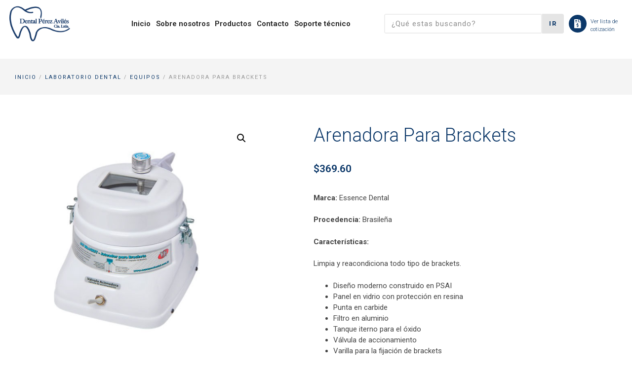

--- FILE ---
content_type: text/html; charset=UTF-8
request_url: https://dentalperez.com.ec/producto/arenadora-para-brackets/
body_size: 26927
content:
<!doctype html>
<html lang="es">
<head>
	<meta charset="UTF-8">
	<meta name="viewport" content="width=device-width, initial-scale=1">
	<link rel="profile" href="https://gmpg.org/xfn/11">
	<meta name='robots' content='index, follow, max-image-preview:large, max-snippet:-1, max-video-preview:-1' />
<script id="cookieyes" type="text/javascript" src="https://cdn-cookieyes.com/client_data/af87503c54025aa2f0d7dad0/script.js"></script>
	<!-- This site is optimized with the Yoast SEO plugin v20.10 - https://yoast.com/wordpress/plugins/seo/ -->
	<title>Arenadora para Brackets - Dental Pérez Avilés</title>
	<link rel="canonical" href="https://dentalperez.com.ec/producto/arenadora-para-brackets/" />
	<meta property="og:locale" content="es_ES" />
	<meta property="og:type" content="article" />
	<meta property="og:title" content="Arenadora para Brackets - Dental Pérez Avilés" />
	<meta property="og:description" content="Marca: Essence Dental  Procedencia: Brasileña  Características: Limpia y reacondiciona todo tipo de brackets.    Diseño moderno construido en PSAI  Panel en vidrio con protección en resina  Punta en carbide  Filtro en aluminio  Tanque iterno para el óxido  Válvula de accionamiento  Varilla para la fijación de brackets  Conserva el brillo original de los brackets  &nbsp; Peso neto: 937 gr Óxido: 90-125 micras Dimensiones: 17.5cm x 25.5xm x 23cm Presión: 50- 80 libras" />
	<meta property="og:url" content="https://dentalperez.com.ec/producto/arenadora-para-brackets/" />
	<meta property="og:site_name" content="Dental Pérez Avilés" />
	<meta property="article:modified_time" content="2023-05-03T14:33:32+00:00" />
	<meta property="og:image" content="https://dentalperez.com.ec/wp-content/uploads/2023/02/25.jpg" />
	<meta property="og:image:width" content="600" />
	<meta property="og:image:height" content="600" />
	<meta property="og:image:type" content="image/jpeg" />
	<meta name="twitter:card" content="summary_large_image" />
	<script type="application/ld+json" class="yoast-schema-graph">{"@context":"https://schema.org","@graph":[{"@type":"WebPage","@id":"https://dentalperez.com.ec/producto/arenadora-para-brackets/","url":"https://dentalperez.com.ec/producto/arenadora-para-brackets/","name":"Arenadora para Brackets - Dental Pérez Avilés","isPartOf":{"@id":"https://dentalperez.com.ec/#website"},"primaryImageOfPage":{"@id":"https://dentalperez.com.ec/producto/arenadora-para-brackets/#primaryimage"},"image":{"@id":"https://dentalperez.com.ec/producto/arenadora-para-brackets/#primaryimage"},"thumbnailUrl":"https://dentalperez.com.ec/wp-content/uploads/2023/02/25.jpg","datePublished":"2023-02-24T22:53:00+00:00","dateModified":"2023-05-03T14:33:32+00:00","breadcrumb":{"@id":"https://dentalperez.com.ec/producto/arenadora-para-brackets/#breadcrumb"},"inLanguage":"es","potentialAction":[{"@type":"ReadAction","target":["https://dentalperez.com.ec/producto/arenadora-para-brackets/"]}]},{"@type":"ImageObject","inLanguage":"es","@id":"https://dentalperez.com.ec/producto/arenadora-para-brackets/#primaryimage","url":"https://dentalperez.com.ec/wp-content/uploads/2023/02/25.jpg","contentUrl":"https://dentalperez.com.ec/wp-content/uploads/2023/02/25.jpg","width":600,"height":600,"caption":"Arenadora para Brackets"},{"@type":"BreadcrumbList","@id":"https://dentalperez.com.ec/producto/arenadora-para-brackets/#breadcrumb","itemListElement":[{"@type":"ListItem","position":1,"name":"Inicio","item":"https://dentalperez.com.ec/"},{"@type":"ListItem","position":2,"name":"Productos","item":"https://dentalperez.com.ec/productos/"},{"@type":"ListItem","position":3,"name":"Arenadora para Brackets"}]},{"@type":"WebSite","@id":"https://dentalperez.com.ec/#website","url":"https://dentalperez.com.ec/","name":"Dental Pérez Avilés","description":"Importadora y distribuidora de insumos, productos y equipos médicos y odontológicos","publisher":{"@id":"https://dentalperez.com.ec/#organization"},"potentialAction":[{"@type":"SearchAction","target":{"@type":"EntryPoint","urlTemplate":"https://dentalperez.com.ec/?s={search_term_string}"},"query-input":"required name=search_term_string"}],"inLanguage":"es"},{"@type":"Organization","@id":"https://dentalperez.com.ec/#organization","name":"Dental Pérez Avilés Cia. Ltda.","url":"https://dentalperez.com.ec/","logo":{"@type":"ImageObject","inLanguage":"es","@id":"https://dentalperez.com.ec/#/schema/logo/image/","url":"https://dentalperez.com.ec/wp-content/uploads/2022/09/logo-dental-color.png","contentUrl":"https://dentalperez.com.ec/wp-content/uploads/2022/09/logo-dental-color.png","width":173,"height":100,"caption":"Dental Pérez Avilés Cia. Ltda."},"image":{"@id":"https://dentalperez.com.ec/#/schema/logo/image/"}}]}</script>
	<!-- / Yoast SEO plugin. -->


<link rel="alternate" type="application/rss+xml" title="Dental Pérez Avilés &raquo; Feed" href="https://dentalperez.com.ec/feed/" />
<link rel="alternate" type="application/rss+xml" title="Dental Pérez Avilés &raquo; Feed de los comentarios" href="https://dentalperez.com.ec/comments/feed/" />
<script>
window._wpemojiSettings = {"baseUrl":"https:\/\/s.w.org\/images\/core\/emoji\/14.0.0\/72x72\/","ext":".png","svgUrl":"https:\/\/s.w.org\/images\/core\/emoji\/14.0.0\/svg\/","svgExt":".svg","source":{"concatemoji":"https:\/\/dentalperez.com.ec\/wp-includes\/js\/wp-emoji-release.min.js?ver=6.2.8"}};
/*! This file is auto-generated */
!function(e,a,t){var n,r,o,i=a.createElement("canvas"),p=i.getContext&&i.getContext("2d");function s(e,t){p.clearRect(0,0,i.width,i.height),p.fillText(e,0,0);e=i.toDataURL();return p.clearRect(0,0,i.width,i.height),p.fillText(t,0,0),e===i.toDataURL()}function c(e){var t=a.createElement("script");t.src=e,t.defer=t.type="text/javascript",a.getElementsByTagName("head")[0].appendChild(t)}for(o=Array("flag","emoji"),t.supports={everything:!0,everythingExceptFlag:!0},r=0;r<o.length;r++)t.supports[o[r]]=function(e){if(p&&p.fillText)switch(p.textBaseline="top",p.font="600 32px Arial",e){case"flag":return s("\ud83c\udff3\ufe0f\u200d\u26a7\ufe0f","\ud83c\udff3\ufe0f\u200b\u26a7\ufe0f")?!1:!s("\ud83c\uddfa\ud83c\uddf3","\ud83c\uddfa\u200b\ud83c\uddf3")&&!s("\ud83c\udff4\udb40\udc67\udb40\udc62\udb40\udc65\udb40\udc6e\udb40\udc67\udb40\udc7f","\ud83c\udff4\u200b\udb40\udc67\u200b\udb40\udc62\u200b\udb40\udc65\u200b\udb40\udc6e\u200b\udb40\udc67\u200b\udb40\udc7f");case"emoji":return!s("\ud83e\udef1\ud83c\udffb\u200d\ud83e\udef2\ud83c\udfff","\ud83e\udef1\ud83c\udffb\u200b\ud83e\udef2\ud83c\udfff")}return!1}(o[r]),t.supports.everything=t.supports.everything&&t.supports[o[r]],"flag"!==o[r]&&(t.supports.everythingExceptFlag=t.supports.everythingExceptFlag&&t.supports[o[r]]);t.supports.everythingExceptFlag=t.supports.everythingExceptFlag&&!t.supports.flag,t.DOMReady=!1,t.readyCallback=function(){t.DOMReady=!0},t.supports.everything||(n=function(){t.readyCallback()},a.addEventListener?(a.addEventListener("DOMContentLoaded",n,!1),e.addEventListener("load",n,!1)):(e.attachEvent("onload",n),a.attachEvent("onreadystatechange",function(){"complete"===a.readyState&&t.readyCallback()})),(e=t.source||{}).concatemoji?c(e.concatemoji):e.wpemoji&&e.twemoji&&(c(e.twemoji),c(e.wpemoji)))}(window,document,window._wpemojiSettings);
</script>
<style>
img.wp-smiley,
img.emoji {
	display: inline !important;
	border: none !important;
	box-shadow: none !important;
	height: 1em !important;
	width: 1em !important;
	margin: 0 0.07em !important;
	vertical-align: -0.1em !important;
	background: none !important;
	padding: 0 !important;
}
</style>
	<link rel='stylesheet' id='wp-block-library-css' href='https://dentalperez.com.ec/wp-includes/css/dist/block-library/style.min.css?ver=6.2.8' media='all' />
<link rel='stylesheet' id='wc-blocks-vendors-style-css' href='https://dentalperez.com.ec/wp-content/plugins/woocommerce/packages/woocommerce-blocks/build/wc-blocks-vendors-style.css?ver=10.2.4' media='all' />
<link rel='stylesheet' id='wc-blocks-style-css' href='https://dentalperez.com.ec/wp-content/plugins/woocommerce/packages/woocommerce-blocks/build/wc-blocks-style.css?ver=10.2.4' media='all' />
<style id='joinchat-button-style-inline-css'>
.wp-block-joinchat-button{border:none!important;text-align:center}.wp-block-joinchat-button figure{display:table;margin:0 auto;padding:0}.wp-block-joinchat-button figcaption{font:normal normal 400 .6em/2em var(--wp--preset--font-family--system-font,sans-serif);margin:0;padding:0}.wp-block-joinchat-button .joinchat-button__qr{background-color:#fff;border:6px solid #25d366;border-radius:30px;box-sizing:content-box;display:block;height:200px;margin:auto;overflow:hidden;padding:10px;width:200px}.wp-block-joinchat-button .joinchat-button__qr canvas,.wp-block-joinchat-button .joinchat-button__qr img{display:block;margin:auto}.wp-block-joinchat-button .joinchat-button__link{align-items:center;background-color:#25d366;border:6px solid #25d366;border-radius:30px;display:inline-flex;flex-flow:row nowrap;justify-content:center;line-height:1.25em;margin:0 auto;text-decoration:none}.wp-block-joinchat-button .joinchat-button__link:before{background:transparent var(--joinchat-ico) no-repeat center;background-size:100%;content:"";display:block;height:1.5em;margin:-.75em .75em -.75em 0;width:1.5em}.wp-block-joinchat-button figure+.joinchat-button__link{margin-top:10px}@media (orientation:landscape)and (min-height:481px),(orientation:portrait)and (min-width:481px){.wp-block-joinchat-button.joinchat-button--qr-only figure+.joinchat-button__link{display:none}}@media (max-width:480px),(orientation:landscape)and (max-height:480px){.wp-block-joinchat-button figure{display:none}}

</style>
<link rel='stylesheet' id='classic-theme-styles-css' href='https://dentalperez.com.ec/wp-includes/css/classic-themes.min.css?ver=6.2.8' media='all' />
<style id='global-styles-inline-css'>
body{--wp--preset--color--black: #000000;--wp--preset--color--cyan-bluish-gray: #abb8c3;--wp--preset--color--white: #ffffff;--wp--preset--color--pale-pink: #f78da7;--wp--preset--color--vivid-red: #cf2e2e;--wp--preset--color--luminous-vivid-orange: #ff6900;--wp--preset--color--luminous-vivid-amber: #fcb900;--wp--preset--color--light-green-cyan: #7bdcb5;--wp--preset--color--vivid-green-cyan: #00d084;--wp--preset--color--pale-cyan-blue: #8ed1fc;--wp--preset--color--vivid-cyan-blue: #0693e3;--wp--preset--color--vivid-purple: #9b51e0;--wp--preset--gradient--vivid-cyan-blue-to-vivid-purple: linear-gradient(135deg,rgba(6,147,227,1) 0%,rgb(155,81,224) 100%);--wp--preset--gradient--light-green-cyan-to-vivid-green-cyan: linear-gradient(135deg,rgb(122,220,180) 0%,rgb(0,208,130) 100%);--wp--preset--gradient--luminous-vivid-amber-to-luminous-vivid-orange: linear-gradient(135deg,rgba(252,185,0,1) 0%,rgba(255,105,0,1) 100%);--wp--preset--gradient--luminous-vivid-orange-to-vivid-red: linear-gradient(135deg,rgba(255,105,0,1) 0%,rgb(207,46,46) 100%);--wp--preset--gradient--very-light-gray-to-cyan-bluish-gray: linear-gradient(135deg,rgb(238,238,238) 0%,rgb(169,184,195) 100%);--wp--preset--gradient--cool-to-warm-spectrum: linear-gradient(135deg,rgb(74,234,220) 0%,rgb(151,120,209) 20%,rgb(207,42,186) 40%,rgb(238,44,130) 60%,rgb(251,105,98) 80%,rgb(254,248,76) 100%);--wp--preset--gradient--blush-light-purple: linear-gradient(135deg,rgb(255,206,236) 0%,rgb(152,150,240) 100%);--wp--preset--gradient--blush-bordeaux: linear-gradient(135deg,rgb(254,205,165) 0%,rgb(254,45,45) 50%,rgb(107,0,62) 100%);--wp--preset--gradient--luminous-dusk: linear-gradient(135deg,rgb(255,203,112) 0%,rgb(199,81,192) 50%,rgb(65,88,208) 100%);--wp--preset--gradient--pale-ocean: linear-gradient(135deg,rgb(255,245,203) 0%,rgb(182,227,212) 50%,rgb(51,167,181) 100%);--wp--preset--gradient--electric-grass: linear-gradient(135deg,rgb(202,248,128) 0%,rgb(113,206,126) 100%);--wp--preset--gradient--midnight: linear-gradient(135deg,rgb(2,3,129) 0%,rgb(40,116,252) 100%);--wp--preset--duotone--dark-grayscale: url('#wp-duotone-dark-grayscale');--wp--preset--duotone--grayscale: url('#wp-duotone-grayscale');--wp--preset--duotone--purple-yellow: url('#wp-duotone-purple-yellow');--wp--preset--duotone--blue-red: url('#wp-duotone-blue-red');--wp--preset--duotone--midnight: url('#wp-duotone-midnight');--wp--preset--duotone--magenta-yellow: url('#wp-duotone-magenta-yellow');--wp--preset--duotone--purple-green: url('#wp-duotone-purple-green');--wp--preset--duotone--blue-orange: url('#wp-duotone-blue-orange');--wp--preset--font-size--small: 13px;--wp--preset--font-size--medium: 20px;--wp--preset--font-size--large: 36px;--wp--preset--font-size--x-large: 42px;--wp--preset--spacing--20: 0.44rem;--wp--preset--spacing--30: 0.67rem;--wp--preset--spacing--40: 1rem;--wp--preset--spacing--50: 1.5rem;--wp--preset--spacing--60: 2.25rem;--wp--preset--spacing--70: 3.38rem;--wp--preset--spacing--80: 5.06rem;--wp--preset--shadow--natural: 6px 6px 9px rgba(0, 0, 0, 0.2);--wp--preset--shadow--deep: 12px 12px 50px rgba(0, 0, 0, 0.4);--wp--preset--shadow--sharp: 6px 6px 0px rgba(0, 0, 0, 0.2);--wp--preset--shadow--outlined: 6px 6px 0px -3px rgba(255, 255, 255, 1), 6px 6px rgba(0, 0, 0, 1);--wp--preset--shadow--crisp: 6px 6px 0px rgba(0, 0, 0, 1);}:where(.is-layout-flex){gap: 0.5em;}body .is-layout-flow > .alignleft{float: left;margin-inline-start: 0;margin-inline-end: 2em;}body .is-layout-flow > .alignright{float: right;margin-inline-start: 2em;margin-inline-end: 0;}body .is-layout-flow > .aligncenter{margin-left: auto !important;margin-right: auto !important;}body .is-layout-constrained > .alignleft{float: left;margin-inline-start: 0;margin-inline-end: 2em;}body .is-layout-constrained > .alignright{float: right;margin-inline-start: 2em;margin-inline-end: 0;}body .is-layout-constrained > .aligncenter{margin-left: auto !important;margin-right: auto !important;}body .is-layout-constrained > :where(:not(.alignleft):not(.alignright):not(.alignfull)){max-width: var(--wp--style--global--content-size);margin-left: auto !important;margin-right: auto !important;}body .is-layout-constrained > .alignwide{max-width: var(--wp--style--global--wide-size);}body .is-layout-flex{display: flex;}body .is-layout-flex{flex-wrap: wrap;align-items: center;}body .is-layout-flex > *{margin: 0;}:where(.wp-block-columns.is-layout-flex){gap: 2em;}.has-black-color{color: var(--wp--preset--color--black) !important;}.has-cyan-bluish-gray-color{color: var(--wp--preset--color--cyan-bluish-gray) !important;}.has-white-color{color: var(--wp--preset--color--white) !important;}.has-pale-pink-color{color: var(--wp--preset--color--pale-pink) !important;}.has-vivid-red-color{color: var(--wp--preset--color--vivid-red) !important;}.has-luminous-vivid-orange-color{color: var(--wp--preset--color--luminous-vivid-orange) !important;}.has-luminous-vivid-amber-color{color: var(--wp--preset--color--luminous-vivid-amber) !important;}.has-light-green-cyan-color{color: var(--wp--preset--color--light-green-cyan) !important;}.has-vivid-green-cyan-color{color: var(--wp--preset--color--vivid-green-cyan) !important;}.has-pale-cyan-blue-color{color: var(--wp--preset--color--pale-cyan-blue) !important;}.has-vivid-cyan-blue-color{color: var(--wp--preset--color--vivid-cyan-blue) !important;}.has-vivid-purple-color{color: var(--wp--preset--color--vivid-purple) !important;}.has-black-background-color{background-color: var(--wp--preset--color--black) !important;}.has-cyan-bluish-gray-background-color{background-color: var(--wp--preset--color--cyan-bluish-gray) !important;}.has-white-background-color{background-color: var(--wp--preset--color--white) !important;}.has-pale-pink-background-color{background-color: var(--wp--preset--color--pale-pink) !important;}.has-vivid-red-background-color{background-color: var(--wp--preset--color--vivid-red) !important;}.has-luminous-vivid-orange-background-color{background-color: var(--wp--preset--color--luminous-vivid-orange) !important;}.has-luminous-vivid-amber-background-color{background-color: var(--wp--preset--color--luminous-vivid-amber) !important;}.has-light-green-cyan-background-color{background-color: var(--wp--preset--color--light-green-cyan) !important;}.has-vivid-green-cyan-background-color{background-color: var(--wp--preset--color--vivid-green-cyan) !important;}.has-pale-cyan-blue-background-color{background-color: var(--wp--preset--color--pale-cyan-blue) !important;}.has-vivid-cyan-blue-background-color{background-color: var(--wp--preset--color--vivid-cyan-blue) !important;}.has-vivid-purple-background-color{background-color: var(--wp--preset--color--vivid-purple) !important;}.has-black-border-color{border-color: var(--wp--preset--color--black) !important;}.has-cyan-bluish-gray-border-color{border-color: var(--wp--preset--color--cyan-bluish-gray) !important;}.has-white-border-color{border-color: var(--wp--preset--color--white) !important;}.has-pale-pink-border-color{border-color: var(--wp--preset--color--pale-pink) !important;}.has-vivid-red-border-color{border-color: var(--wp--preset--color--vivid-red) !important;}.has-luminous-vivid-orange-border-color{border-color: var(--wp--preset--color--luminous-vivid-orange) !important;}.has-luminous-vivid-amber-border-color{border-color: var(--wp--preset--color--luminous-vivid-amber) !important;}.has-light-green-cyan-border-color{border-color: var(--wp--preset--color--light-green-cyan) !important;}.has-vivid-green-cyan-border-color{border-color: var(--wp--preset--color--vivid-green-cyan) !important;}.has-pale-cyan-blue-border-color{border-color: var(--wp--preset--color--pale-cyan-blue) !important;}.has-vivid-cyan-blue-border-color{border-color: var(--wp--preset--color--vivid-cyan-blue) !important;}.has-vivid-purple-border-color{border-color: var(--wp--preset--color--vivid-purple) !important;}.has-vivid-cyan-blue-to-vivid-purple-gradient-background{background: var(--wp--preset--gradient--vivid-cyan-blue-to-vivid-purple) !important;}.has-light-green-cyan-to-vivid-green-cyan-gradient-background{background: var(--wp--preset--gradient--light-green-cyan-to-vivid-green-cyan) !important;}.has-luminous-vivid-amber-to-luminous-vivid-orange-gradient-background{background: var(--wp--preset--gradient--luminous-vivid-amber-to-luminous-vivid-orange) !important;}.has-luminous-vivid-orange-to-vivid-red-gradient-background{background: var(--wp--preset--gradient--luminous-vivid-orange-to-vivid-red) !important;}.has-very-light-gray-to-cyan-bluish-gray-gradient-background{background: var(--wp--preset--gradient--very-light-gray-to-cyan-bluish-gray) !important;}.has-cool-to-warm-spectrum-gradient-background{background: var(--wp--preset--gradient--cool-to-warm-spectrum) !important;}.has-blush-light-purple-gradient-background{background: var(--wp--preset--gradient--blush-light-purple) !important;}.has-blush-bordeaux-gradient-background{background: var(--wp--preset--gradient--blush-bordeaux) !important;}.has-luminous-dusk-gradient-background{background: var(--wp--preset--gradient--luminous-dusk) !important;}.has-pale-ocean-gradient-background{background: var(--wp--preset--gradient--pale-ocean) !important;}.has-electric-grass-gradient-background{background: var(--wp--preset--gradient--electric-grass) !important;}.has-midnight-gradient-background{background: var(--wp--preset--gradient--midnight) !important;}.has-small-font-size{font-size: var(--wp--preset--font-size--small) !important;}.has-medium-font-size{font-size: var(--wp--preset--font-size--medium) !important;}.has-large-font-size{font-size: var(--wp--preset--font-size--large) !important;}.has-x-large-font-size{font-size: var(--wp--preset--font-size--x-large) !important;}
.wp-block-navigation a:where(:not(.wp-element-button)){color: inherit;}
:where(.wp-block-columns.is-layout-flex){gap: 2em;}
.wp-block-pullquote{font-size: 1.5em;line-height: 1.6;}
</style>
<link rel='stylesheet' id='contact-form-7-css' href='https://dentalperez.com.ec/wp-content/plugins/contact-form-7/includes/css/styles.css?ver=5.7.7' media='all' />
<link rel='stylesheet' id='photoswipe-css' href='https://dentalperez.com.ec/wp-content/plugins/woocommerce/assets/css/photoswipe/photoswipe.min.css?ver=7.8.2' media='all' />
<link rel='stylesheet' id='photoswipe-default-skin-css' href='https://dentalperez.com.ec/wp-content/plugins/woocommerce/assets/css/photoswipe/default-skin/default-skin.min.css?ver=7.8.2' media='all' />
<link rel='stylesheet' id='woocommerce-layout-css' href='https://dentalperez.com.ec/wp-content/plugins/woocommerce/assets/css/woocommerce-layout.css?ver=7.8.2' media='all' />
<link rel='stylesheet' id='woocommerce-smallscreen-css' href='https://dentalperez.com.ec/wp-content/plugins/woocommerce/assets/css/woocommerce-smallscreen.css?ver=7.8.2' media='only screen and (max-width: 768px)' />
<link rel='stylesheet' id='woocommerce-general-css' href='https://dentalperez.com.ec/wp-content/plugins/woocommerce/assets/css/woocommerce.css?ver=7.8.2' media='all' />
<style id='woocommerce-inline-inline-css'>
.woocommerce form .form-row .required { visibility: visible; }
</style>
<link rel='stylesheet' id='ywctm-frontend-css' href='https://dentalperez.com.ec/wp-content/plugins/yith-woocommerce-catalog-mode/assets/css/frontend.min.css?ver=2.23.0' media='all' />
<style id='ywctm-frontend-inline-css'>
form.cart button.single_add_to_cart_button, form.cart .quantity{display: none !important}
</style>
<link rel='stylesheet' id='hello-elementor-css' href='https://dentalperez.com.ec/wp-content/themes/hello-elementor/style.min.css?ver=2.7.1' media='all' />
<link rel='stylesheet' id='hello-elementor-theme-style-css' href='https://dentalperez.com.ec/wp-content/themes/hello-elementor/theme.min.css?ver=2.7.1' media='all' />
<link rel='stylesheet' id='elementor-frontend-css' href='https://dentalperez.com.ec/wp-content/plugins/elementor/assets/css/frontend-lite.min.css?ver=3.12.1' media='all' />
<link rel='stylesheet' id='elementor-post-219-css' href='https://dentalperez.com.ec/wp-content/uploads/elementor/css/post-219.css?ver=1680642162' media='all' />
<link rel='stylesheet' id='elementor-icons-css' href='https://dentalperez.com.ec/wp-content/plugins/elementor/assets/lib/eicons/css/elementor-icons.min.css?ver=5.18.0' media='all' />
<link rel='stylesheet' id='swiper-css' href='https://dentalperez.com.ec/wp-content/plugins/elementor/assets/lib/swiper/css/swiper.min.css?ver=5.3.6' media='all' />
<link rel='stylesheet' id='elementor-pro-css' href='https://dentalperez.com.ec/wp-content/plugins/elementor-pro/assets/css/frontend-lite.min.css?ver=3.12.1' media='all' />
<link rel='stylesheet' id='elementor-global-css' href='https://dentalperez.com.ec/wp-content/uploads/elementor/css/global.css?ver=1680642163' media='all' />
<link rel='stylesheet' id='elementor-post-221-css' href='https://dentalperez.com.ec/wp-content/uploads/elementor/css/post-221.css?ver=1680642164' media='all' />
<link rel='stylesheet' id='elementor-post-236-css' href='https://dentalperez.com.ec/wp-content/uploads/elementor/css/post-236.css?ver=1680642164' media='all' />
<link rel='stylesheet' id='elementor-post-238-css' href='https://dentalperez.com.ec/wp-content/uploads/elementor/css/post-238.css?ver=1680644129' media='all' />
<link rel='stylesheet' id='joinchat-css' href='https://dentalperez.com.ec/wp-content/plugins/creame-whatsapp-me/public/css/joinchat.min.css?ver=4.5.20' media='all' />
<style id='joinchat-inline-css'>
.joinchat{ --red:37; --green:211; --blue:102; }
</style>
<link rel='stylesheet' id='google-fonts-1-css' href='https://fonts.googleapis.com/css?family=Roboto%3A100%2C100italic%2C200%2C200italic%2C300%2C300italic%2C400%2C400italic%2C500%2C500italic%2C600%2C600italic%2C700%2C700italic%2C800%2C800italic%2C900%2C900italic%7CMontserrat%3A100%2C100italic%2C200%2C200italic%2C300%2C300italic%2C400%2C400italic%2C500%2C500italic%2C600%2C600italic%2C700%2C700italic%2C800%2C800italic%2C900%2C900italic&#038;display=auto&#038;ver=6.2.8' media='all' />
<link rel='stylesheet' id='elementor-icons-shared-0-css' href='https://dentalperez.com.ec/wp-content/plugins/elementor/assets/lib/font-awesome/css/fontawesome.min.css?ver=5.15.3' media='all' />
<link rel='stylesheet' id='elementor-icons-fa-solid-css' href='https://dentalperez.com.ec/wp-content/plugins/elementor/assets/lib/font-awesome/css/solid.min.css?ver=5.15.3' media='all' />
<link rel='stylesheet' id='elementor-icons-fa-brands-css' href='https://dentalperez.com.ec/wp-content/plugins/elementor/assets/lib/font-awesome/css/brands.min.css?ver=5.15.3' media='all' />
<link rel="preconnect" href="https://fonts.gstatic.com/" crossorigin><script src='https://dentalperez.com.ec/wp-includes/js/jquery/jquery.min.js?ver=3.6.4' id='jquery-core-js'></script>
<script src='https://dentalperez.com.ec/wp-includes/js/jquery/jquery-migrate.min.js?ver=3.4.0' id='jquery-migrate-js'></script>
<link rel="https://api.w.org/" href="https://dentalperez.com.ec/wp-json/" /><link rel="alternate" type="application/json" href="https://dentalperez.com.ec/wp-json/wp/v2/product/1552" /><link rel="EditURI" type="application/rsd+xml" title="RSD" href="https://dentalperez.com.ec/xmlrpc.php?rsd" />
<link rel="wlwmanifest" type="application/wlwmanifest+xml" href="https://dentalperez.com.ec/wp-includes/wlwmanifest.xml" />
<meta name="generator" content="WordPress 6.2.8" />
<meta name="generator" content="WooCommerce 7.8.2" />
<link rel='shortlink' href='https://dentalperez.com.ec/?p=1552' />
<link rel="alternate" type="application/json+oembed" href="https://dentalperez.com.ec/wp-json/oembed/1.0/embed?url=https%3A%2F%2Fdentalperez.com.ec%2Fproducto%2Farenadora-para-brackets%2F" />
<link rel="alternate" type="text/xml+oembed" href="https://dentalperez.com.ec/wp-json/oembed/1.0/embed?url=https%3A%2F%2Fdentalperez.com.ec%2Fproducto%2Farenadora-para-brackets%2F&#038;format=xml" />
	<noscript><style>.woocommerce-product-gallery{ opacity: 1 !important; }</style></noscript>
	<meta name="generator" content="Elementor 3.12.1; features: e_dom_optimization, e_optimized_assets_loading, e_optimized_css_loading, a11y_improvements, additional_custom_breakpoints; settings: css_print_method-external, google_font-enabled, font_display-auto">
<link rel="icon" href="https://dentalperez.com.ec/wp-content/uploads/2022/09/favicon-100x100.png" sizes="32x32" />
<link rel="icon" href="https://dentalperez.com.ec/wp-content/uploads/2022/09/favicon-300x300.png" sizes="192x192" />
<link rel="apple-touch-icon" href="https://dentalperez.com.ec/wp-content/uploads/2022/09/favicon-300x300.png" />
<meta name="msapplication-TileImage" content="https://dentalperez.com.ec/wp-content/uploads/2022/09/favicon-300x300.png" />
</head>
<body class="product-template-default single single-product postid-1552 wp-custom-logo theme-hello-elementor woocommerce woocommerce-page woocommerce-no-js elementor-default elementor-template-full-width elementor-kit-219 elementor-page-238">

<svg xmlns="http://www.w3.org/2000/svg" viewBox="0 0 0 0" width="0" height="0" focusable="false" role="none" style="visibility: hidden; position: absolute; left: -9999px; overflow: hidden;" ><defs><filter id="wp-duotone-dark-grayscale"><feColorMatrix color-interpolation-filters="sRGB" type="matrix" values=" .299 .587 .114 0 0 .299 .587 .114 0 0 .299 .587 .114 0 0 .299 .587 .114 0 0 " /><feComponentTransfer color-interpolation-filters="sRGB" ><feFuncR type="table" tableValues="0 0.49803921568627" /><feFuncG type="table" tableValues="0 0.49803921568627" /><feFuncB type="table" tableValues="0 0.49803921568627" /><feFuncA type="table" tableValues="1 1" /></feComponentTransfer><feComposite in2="SourceGraphic" operator="in" /></filter></defs></svg><svg xmlns="http://www.w3.org/2000/svg" viewBox="0 0 0 0" width="0" height="0" focusable="false" role="none" style="visibility: hidden; position: absolute; left: -9999px; overflow: hidden;" ><defs><filter id="wp-duotone-grayscale"><feColorMatrix color-interpolation-filters="sRGB" type="matrix" values=" .299 .587 .114 0 0 .299 .587 .114 0 0 .299 .587 .114 0 0 .299 .587 .114 0 0 " /><feComponentTransfer color-interpolation-filters="sRGB" ><feFuncR type="table" tableValues="0 1" /><feFuncG type="table" tableValues="0 1" /><feFuncB type="table" tableValues="0 1" /><feFuncA type="table" tableValues="1 1" /></feComponentTransfer><feComposite in2="SourceGraphic" operator="in" /></filter></defs></svg><svg xmlns="http://www.w3.org/2000/svg" viewBox="0 0 0 0" width="0" height="0" focusable="false" role="none" style="visibility: hidden; position: absolute; left: -9999px; overflow: hidden;" ><defs><filter id="wp-duotone-purple-yellow"><feColorMatrix color-interpolation-filters="sRGB" type="matrix" values=" .299 .587 .114 0 0 .299 .587 .114 0 0 .299 .587 .114 0 0 .299 .587 .114 0 0 " /><feComponentTransfer color-interpolation-filters="sRGB" ><feFuncR type="table" tableValues="0.54901960784314 0.98823529411765" /><feFuncG type="table" tableValues="0 1" /><feFuncB type="table" tableValues="0.71764705882353 0.25490196078431" /><feFuncA type="table" tableValues="1 1" /></feComponentTransfer><feComposite in2="SourceGraphic" operator="in" /></filter></defs></svg><svg xmlns="http://www.w3.org/2000/svg" viewBox="0 0 0 0" width="0" height="0" focusable="false" role="none" style="visibility: hidden; position: absolute; left: -9999px; overflow: hidden;" ><defs><filter id="wp-duotone-blue-red"><feColorMatrix color-interpolation-filters="sRGB" type="matrix" values=" .299 .587 .114 0 0 .299 .587 .114 0 0 .299 .587 .114 0 0 .299 .587 .114 0 0 " /><feComponentTransfer color-interpolation-filters="sRGB" ><feFuncR type="table" tableValues="0 1" /><feFuncG type="table" tableValues="0 0.27843137254902" /><feFuncB type="table" tableValues="0.5921568627451 0.27843137254902" /><feFuncA type="table" tableValues="1 1" /></feComponentTransfer><feComposite in2="SourceGraphic" operator="in" /></filter></defs></svg><svg xmlns="http://www.w3.org/2000/svg" viewBox="0 0 0 0" width="0" height="0" focusable="false" role="none" style="visibility: hidden; position: absolute; left: -9999px; overflow: hidden;" ><defs><filter id="wp-duotone-midnight"><feColorMatrix color-interpolation-filters="sRGB" type="matrix" values=" .299 .587 .114 0 0 .299 .587 .114 0 0 .299 .587 .114 0 0 .299 .587 .114 0 0 " /><feComponentTransfer color-interpolation-filters="sRGB" ><feFuncR type="table" tableValues="0 0" /><feFuncG type="table" tableValues="0 0.64705882352941" /><feFuncB type="table" tableValues="0 1" /><feFuncA type="table" tableValues="1 1" /></feComponentTransfer><feComposite in2="SourceGraphic" operator="in" /></filter></defs></svg><svg xmlns="http://www.w3.org/2000/svg" viewBox="0 0 0 0" width="0" height="0" focusable="false" role="none" style="visibility: hidden; position: absolute; left: -9999px; overflow: hidden;" ><defs><filter id="wp-duotone-magenta-yellow"><feColorMatrix color-interpolation-filters="sRGB" type="matrix" values=" .299 .587 .114 0 0 .299 .587 .114 0 0 .299 .587 .114 0 0 .299 .587 .114 0 0 " /><feComponentTransfer color-interpolation-filters="sRGB" ><feFuncR type="table" tableValues="0.78039215686275 1" /><feFuncG type="table" tableValues="0 0.94901960784314" /><feFuncB type="table" tableValues="0.35294117647059 0.47058823529412" /><feFuncA type="table" tableValues="1 1" /></feComponentTransfer><feComposite in2="SourceGraphic" operator="in" /></filter></defs></svg><svg xmlns="http://www.w3.org/2000/svg" viewBox="0 0 0 0" width="0" height="0" focusable="false" role="none" style="visibility: hidden; position: absolute; left: -9999px; overflow: hidden;" ><defs><filter id="wp-duotone-purple-green"><feColorMatrix color-interpolation-filters="sRGB" type="matrix" values=" .299 .587 .114 0 0 .299 .587 .114 0 0 .299 .587 .114 0 0 .299 .587 .114 0 0 " /><feComponentTransfer color-interpolation-filters="sRGB" ><feFuncR type="table" tableValues="0.65098039215686 0.40392156862745" /><feFuncG type="table" tableValues="0 1" /><feFuncB type="table" tableValues="0.44705882352941 0.4" /><feFuncA type="table" tableValues="1 1" /></feComponentTransfer><feComposite in2="SourceGraphic" operator="in" /></filter></defs></svg><svg xmlns="http://www.w3.org/2000/svg" viewBox="0 0 0 0" width="0" height="0" focusable="false" role="none" style="visibility: hidden; position: absolute; left: -9999px; overflow: hidden;" ><defs><filter id="wp-duotone-blue-orange"><feColorMatrix color-interpolation-filters="sRGB" type="matrix" values=" .299 .587 .114 0 0 .299 .587 .114 0 0 .299 .587 .114 0 0 .299 .587 .114 0 0 " /><feComponentTransfer color-interpolation-filters="sRGB" ><feFuncR type="table" tableValues="0.098039215686275 1" /><feFuncG type="table" tableValues="0 0.66274509803922" /><feFuncB type="table" tableValues="0.84705882352941 0.41960784313725" /><feFuncA type="table" tableValues="1 1" /></feComponentTransfer><feComposite in2="SourceGraphic" operator="in" /></filter></defs></svg>
<a class="skip-link screen-reader-text" href="#content">Saltar al contenido</a>

		<div data-elementor-type="header" data-elementor-id="221" class="elementor elementor-221 elementor-location-header">
								<section class="elementor-section elementor-top-section elementor-element elementor-element-27bfa489 elementor-section-boxed elementor-section-height-default elementor-section-height-default" data-id="27bfa489" data-element_type="section">
						<div class="elementor-container elementor-column-gap-default">
					<div class="elementor-column elementor-col-25 elementor-top-column elementor-element elementor-element-42ce6a7d" data-id="42ce6a7d" data-element_type="column">
			<div class="elementor-widget-wrap elementor-element-populated">
								<div class="elementor-element elementor-element-6e568c06 elementor-widget__width-auto elementor-widget elementor-widget-image" data-id="6e568c06" data-element_type="widget" data-widget_type="image.default">
				<div class="elementor-widget-container">
			<style>/*! elementor - v3.12.1 - 02-04-2023 */
.elementor-widget-image{text-align:center}.elementor-widget-image a{display:inline-block}.elementor-widget-image a img[src$=".svg"]{width:48px}.elementor-widget-image img{vertical-align:middle;display:inline-block}</style>													<a href="/">
							<img width="173" height="100" src="https://dentalperez.com.ec/wp-content/uploads/2022/09/logo-dental-color.png" class="attachment-large size-large wp-image-500" alt="" loading="lazy" />								</a>
															</div>
				</div>
					</div>
		</div>
				<div class="elementor-column elementor-col-25 elementor-top-column elementor-element elementor-element-329cbbdb" data-id="329cbbdb" data-element_type="column">
			<div class="elementor-widget-wrap elementor-element-populated">
								<div class="elementor-element elementor-element-21a4bc85 elementor-nav-menu__align-justify elementor-nav-menu--stretch elementor-widget-tablet__width-auto elementor-nav-menu--dropdown-tablet elementor-nav-menu__text-align-aside elementor-nav-menu--toggle elementor-nav-menu--burger elementor-widget elementor-widget-nav-menu" data-id="21a4bc85" data-element_type="widget" data-settings="{&quot;full_width&quot;:&quot;stretch&quot;,&quot;submenu_icon&quot;:{&quot;value&quot;:&quot;&lt;i class=\&quot;fas fa-angle-down\&quot;&gt;&lt;\/i&gt;&quot;,&quot;library&quot;:&quot;fa-solid&quot;},&quot;layout&quot;:&quot;horizontal&quot;,&quot;toggle&quot;:&quot;burger&quot;}" data-widget_type="nav-menu.default">
				<div class="elementor-widget-container">
			<link rel="stylesheet" href="https://dentalperez.com.ec/wp-content/plugins/elementor-pro/assets/css/widget-nav-menu.min.css">			<nav class="elementor-nav-menu--main elementor-nav-menu__container elementor-nav-menu--layout-horizontal e--pointer-none">
				<ul id="menu-1-21a4bc85" class="elementor-nav-menu"><li class="menu-item menu-item-type-post_type menu-item-object-page menu-item-home menu-item-293"><a href="https://dentalperez.com.ec/" class="elementor-item">Inicio</a></li>
<li class="menu-item menu-item-type-post_type menu-item-object-page menu-item-299"><a href="https://dentalperez.com.ec/sobre-nosotros/" class="elementor-item">Sobre nosotros</a></li>
<li class="menu-item menu-item-type-post_type menu-item-object-page current_page_parent menu-item-306"><a href="https://dentalperez.com.ec/productos/" class="elementor-item">Productos</a></li>
<li class="menu-item menu-item-type-post_type menu-item-object-page menu-item-296"><a href="https://dentalperez.com.ec/contacto/" class="elementor-item">Contacto</a></li>
<li class="menu-item menu-item-type-post_type menu-item-object-page menu-item-1137"><a href="https://dentalperez.com.ec/soporte-tecnico/" class="elementor-item">Soporte técnico</a></li>
</ul>			</nav>
					<div class="elementor-menu-toggle" role="button" tabindex="0" aria-label="Menu Toggle" aria-expanded="false">
			<i aria-hidden="true" role="presentation" class="elementor-menu-toggle__icon--open eicon-menu-bar"></i><i aria-hidden="true" role="presentation" class="elementor-menu-toggle__icon--close eicon-close"></i>			<span class="elementor-screen-only">Menu</span>
		</div>
					<nav class="elementor-nav-menu--dropdown elementor-nav-menu__container" aria-hidden="true">
				<ul id="menu-2-21a4bc85" class="elementor-nav-menu"><li class="menu-item menu-item-type-post_type menu-item-object-page menu-item-home menu-item-293"><a href="https://dentalperez.com.ec/" class="elementor-item" tabindex="-1">Inicio</a></li>
<li class="menu-item menu-item-type-post_type menu-item-object-page menu-item-299"><a href="https://dentalperez.com.ec/sobre-nosotros/" class="elementor-item" tabindex="-1">Sobre nosotros</a></li>
<li class="menu-item menu-item-type-post_type menu-item-object-page current_page_parent menu-item-306"><a href="https://dentalperez.com.ec/productos/" class="elementor-item" tabindex="-1">Productos</a></li>
<li class="menu-item menu-item-type-post_type menu-item-object-page menu-item-296"><a href="https://dentalperez.com.ec/contacto/" class="elementor-item" tabindex="-1">Contacto</a></li>
<li class="menu-item menu-item-type-post_type menu-item-object-page menu-item-1137"><a href="https://dentalperez.com.ec/soporte-tecnico/" class="elementor-item" tabindex="-1">Soporte técnico</a></li>
</ul>			</nav>
				</div>
				</div>
					</div>
		</div>
				<div class="elementor-column elementor-col-25 elementor-top-column elementor-element elementor-element-5bb67b84" data-id="5bb67b84" data-element_type="column">
			<div class="elementor-widget-wrap elementor-element-populated">
								<div class="elementor-element elementor-element-59ad49f6 elementor-search-form--button-type-text elementor-search-form--skin-classic elementor-widget elementor-widget-search-form" data-id="59ad49f6" data-element_type="widget" data-settings="{&quot;skin&quot;:&quot;classic&quot;}" data-widget_type="search-form.default">
				<div class="elementor-widget-container">
			<link rel="stylesheet" href="https://dentalperez.com.ec/wp-content/plugins/elementor-pro/assets/css/widget-theme-elements.min.css">		<form class="elementor-search-form" role="search" action="https://dentalperez.com.ec" method="get">
									<div class="elementor-search-form__container">
								<input placeholder="¿Qué estas buscando?" class="elementor-search-form__input" type="search" name="s" title="Search" value="">
													<button class="elementor-search-form__submit" type="submit" title="Search" aria-label="Search">
													Ir											</button>
											</div>
		</form>
				</div>
				</div>
					</div>
		</div>
				<div class="elementor-column elementor-col-25 elementor-top-column elementor-element elementor-element-980c7bd" data-id="980c7bd" data-element_type="column">
			<div class="elementor-widget-wrap elementor-element-populated">
								<div class="elementor-element elementor-element-37ec208 elementor-view-stacked elementor-position-left elementor-vertical-align-middle elementor-mobile-position-left elementor-shape-circle elementor-widget elementor-widget-icon-box" data-id="37ec208" data-element_type="widget" data-widget_type="icon-box.default">
				<div class="elementor-widget-container">
			<link rel="stylesheet" href="https://dentalperez.com.ec/wp-content/plugins/elementor/assets/css/widget-icon-box.min.css">		<div class="elementor-icon-box-wrapper">
						<div class="elementor-icon-box-icon">
				<a class="elementor-icon elementor-animation-" href="/add-to-quote-product-list/">
				<i aria-hidden="true" class="fas fa-file-invoice-dollar"></i>				</a>
			</div>
						<div class="elementor-icon-box-content">
				<h3 class="elementor-icon-box-title">
					<a href="/add-to-quote-product-list/" >
						Ver lista de cotización					</a>
				</h3>
							</div>
		</div>
				</div>
				</div>
					</div>
		</div>
							</div>
		</section>
						</div>
		<div class="woocommerce-notices-wrapper"></div>		<div data-elementor-type="product" data-elementor-id="238" class="elementor elementor-238 elementor-location-single post-1552 product type-product status-publish has-post-thumbnail product_cat-equipos-laboratorio-dental product_cat-laboratorio-dental first instock shipping-taxable purchasable product-type-simple product">
								<section class="elementor-section elementor-top-section elementor-element elementor-element-16833021 elementor-section-boxed elementor-section-height-default elementor-section-height-default" data-id="16833021" data-element_type="section" data-settings="{&quot;background_background&quot;:&quot;classic&quot;}">
						<div class="elementor-container elementor-column-gap-wider">
					<div class="elementor-column elementor-col-100 elementor-top-column elementor-element elementor-element-27e1f5e3" data-id="27e1f5e3" data-element_type="column">
			<div class="elementor-widget-wrap elementor-element-populated">
								<div class="elementor-element elementor-element-5b50e8b elementor-widget elementor-widget-woocommerce-breadcrumb" data-id="5b50e8b" data-element_type="widget" data-widget_type="woocommerce-breadcrumb.default">
				<div class="elementor-widget-container">
			<link rel="stylesheet" href="https://dentalperez.com.ec/wp-content/plugins/elementor-pro/assets/css/widget-woocommerce.min.css"><nav class="woocommerce-breadcrumb"><a href="https://dentalperez.com.ec">Inicio</a>&nbsp;&#47;&nbsp;<a href="https://dentalperez.com.ec/categoria-producto/laboratorio-dental/">Laboratorio dental</a>&nbsp;&#47;&nbsp;<a href="https://dentalperez.com.ec/categoria-producto/laboratorio-dental/equipos-laboratorio-dental/">Equipos</a>&nbsp;&#47;&nbsp;Arenadora para Brackets</nav>		</div>
				</div>
					</div>
		</div>
							</div>
		</section>
				<section class="elementor-section elementor-top-section elementor-element elementor-element-b544e89 elementor-section-boxed elementor-section-height-default elementor-section-height-default" data-id="b544e89" data-element_type="section">
						<div class="elementor-container elementor-column-gap-wider">
					<div class="elementor-column elementor-col-33 elementor-top-column elementor-element elementor-element-7c5abaa9" data-id="7c5abaa9" data-element_type="column">
			<div class="elementor-widget-wrap elementor-element-populated">
								<div class="elementor-element elementor-element-10cf61fe elementor-widget elementor-widget-woocommerce-product-images" data-id="10cf61fe" data-element_type="widget" data-widget_type="woocommerce-product-images.default">
				<div class="elementor-widget-container">
			<div class="woocommerce-product-gallery woocommerce-product-gallery--with-images woocommerce-product-gallery--columns-4 images" data-columns="4" style="opacity: 0; transition: opacity .25s ease-in-out;">
	<div class="woocommerce-product-gallery__wrapper">
		<div data-thumb="https://dentalperez.com.ec/wp-content/uploads/2023/02/25-100x100.jpg" data-thumb-alt="Arenadora para Brackets" class="woocommerce-product-gallery__image"><a href="https://dentalperez.com.ec/wp-content/uploads/2023/02/25.jpg"><img width="600" height="600" src="https://dentalperez.com.ec/wp-content/uploads/2023/02/25.jpg" class="wp-post-image" alt="Arenadora para Brackets" decoding="async" loading="lazy" title="25" data-caption="" data-src="https://dentalperez.com.ec/wp-content/uploads/2023/02/25.jpg" data-large_image="https://dentalperez.com.ec/wp-content/uploads/2023/02/25.jpg" data-large_image_width="600" data-large_image_height="600" srcset="https://dentalperez.com.ec/wp-content/uploads/2023/02/25.jpg 600w, https://dentalperez.com.ec/wp-content/uploads/2023/02/25-300x300.jpg 300w, https://dentalperez.com.ec/wp-content/uploads/2023/02/25-150x150.jpg 150w, https://dentalperez.com.ec/wp-content/uploads/2023/02/25-100x100.jpg 100w" sizes="(max-width: 600px) 100vw, 600px" /></a></div>	</div>
</div>
		</div>
				</div>
					</div>
		</div>
				<div class="elementor-column elementor-col-33 elementor-top-column elementor-element elementor-element-371056c4" data-id="371056c4" data-element_type="column">
			<div class="elementor-widget-wrap">
									</div>
		</div>
				<div class="elementor-column elementor-col-33 elementor-top-column elementor-element elementor-element-5f8777fd" data-id="5f8777fd" data-element_type="column">
			<div class="elementor-widget-wrap elementor-element-populated">
								<div class="elementor-element elementor-element-93bd6c6 elementor-invisible elementor-widget elementor-widget-woocommerce-product-title elementor-page-title elementor-widget-heading" data-id="93bd6c6" data-element_type="widget" data-settings="{&quot;_animation&quot;:&quot;fadeInDown&quot;}" data-widget_type="woocommerce-product-title.default">
				<div class="elementor-widget-container">
			<style>/*! elementor - v3.12.1 - 02-04-2023 */
.elementor-heading-title{padding:0;margin:0;line-height:1}.elementor-widget-heading .elementor-heading-title[class*=elementor-size-]>a{color:inherit;font-size:inherit;line-height:inherit}.elementor-widget-heading .elementor-heading-title.elementor-size-small{font-size:15px}.elementor-widget-heading .elementor-heading-title.elementor-size-medium{font-size:19px}.elementor-widget-heading .elementor-heading-title.elementor-size-large{font-size:29px}.elementor-widget-heading .elementor-heading-title.elementor-size-xl{font-size:39px}.elementor-widget-heading .elementor-heading-title.elementor-size-xxl{font-size:59px}</style><h1 class="product_title entry-title elementor-heading-title elementor-size-default">Arenadora para Brackets</h1>		</div>
				</div>
				<div class="elementor-element elementor-element-71f82b5d elementor-widget elementor-widget-woocommerce-product-price" data-id="71f82b5d" data-element_type="widget" data-widget_type="woocommerce-product-price.default">
				<div class="elementor-widget-container">
			<p class="price"><span class="woocommerce-Price-amount amount"><bdi><span class="woocommerce-Price-currencySymbol">&#36;</span>369.60</bdi></span></p>
		</div>
				</div>
				<div class="elementor-element elementor-element-401680e4 elementor-widget elementor-widget-woocommerce-product-short-description" data-id="401680e4" data-element_type="widget" data-widget_type="woocommerce-product-short-description.default">
				<div class="elementor-widget-container">
			<div class="woocommerce-product-details__short-description">
	<p><strong>Marca:</strong> Essence Dental</p>
<p><strong>Procedencia:</strong> Brasileña</p>
<p><strong>Características:</strong></p>
<p class="_04xlpA direction-ltr align-start para-style-body"><span class="WdYUQQ">Limpia y reacondiciona todo tipo de brackets.</span></p>
<ul>
<li><span class="WdYUQQ">Diseño moderno construido en PSAI</span></li>
<li><span class="WdYUQQ">Panel en vidrio con protección en resina</span></li>
<li><span class="WdYUQQ">Punta en carbide</span></li>
<li><span class="WdYUQQ">Filtro en aluminio</span></li>
<li><span class="WdYUQQ">Tanque iterno para el óxido</span></li>
<li><span class="WdYUQQ">Válvula de accionamiento</span></li>
<li><span class="WdYUQQ">Varilla para la fijación de brackets</span></li>
<li><span class="WdYUQQ">Conserva el brillo original de los brackets</span></li>
</ul>
<p>&nbsp;</p>
<p class="_04xlpA direction-ltr align-start para-style-body"><strong><span class="WdYUQQ">Peso neto: </span></strong><span class="WdYUQQ">937 gr</span></p>
<p class="_04xlpA direction-ltr align-start para-style-body"><strong><span class="WdYUQQ">Óxido: </span></strong><span class="WdYUQQ">90-125 micras</span></p>
<p class="_04xlpA direction-ltr align-start para-style-body"><strong><span class="WdYUQQ">Dimensiones:</span></strong><span class="WdYUQQ"> 17.5cm x 25.5xm x 23cm</span></p>
<p class="_04xlpA direction-ltr align-start para-style-body"><strong><span class="WdYUQQ">Presión: </span></strong><span class="WdYUQQ">50- 80 libras</span></p>
</div>
		</div>
				</div>
				<div class="elementor-element elementor-element-1e88ec71 elementor-woo-meta--view-table elementor-widget elementor-widget-woocommerce-product-meta" data-id="1e88ec71" data-element_type="widget" data-widget_type="woocommerce-product-meta.default">
				<div class="elementor-widget-container">
					<div class="product_meta">

			<button id=1552 class='request-a-quote-button button' onclick='add_to_quote_product_shop_page_simple_external_products(1552, event);' style=background-color:#e5e5e5;>Agregar para cotizar</button><a class='add_to_quote_clicked_message_link' style='display:none;' href=https://dentalperez.com.ec/add-to-quote-product-list/>View the quote list</a>
			
							<span class="posted_in detail-container"><span class="detail-label">Categorías</span> <span class="detail-content"><a href="https://dentalperez.com.ec/categoria-producto/laboratorio-dental/equipos-laboratorio-dental/" rel="tag">Equipos</a>, <a href="https://dentalperez.com.ec/categoria-producto/laboratorio-dental/" rel="tag">Laboratorio dental</a></span></span>
			
			
			
		</div>
				</div>
				</div>
				<div class="elementor-element elementor-element-cbae9c8 elementor-hidden-desktop elementor-hidden-tablet elementor-hidden-mobile e-add-to-cart--show-quantity-yes elementor-widget elementor-widget-woocommerce-product-add-to-cart" data-id="cbae9c8" data-element_type="widget" data-widget_type="woocommerce-product-add-to-cart.default">
				<div class="elementor-widget-container">
			
		<div class="elementor-add-to-cart elementor-product-simple">
			
	
	<form class="cart" action="https://dentalperez.com.ec/producto/arenadora-para-brackets/" method="post" enctype='multipart/form-data'>
		
		<div class="quantity">
		<label class="screen-reader-text" for="quantity_6946d3cfa532a">Arenadora para Brackets cantidad</label>
	<input
		type="number"
				id="quantity_6946d3cfa532a"
		class="input-text qty text"
		name="quantity"
		value="1"
		aria-label="Product quantity"
		size="4"
		min="1"
		max=""
					step="1"
			placeholder=""
			inputmode="numeric"
			autocomplete="off"
			/>
	</div>

		<button type="submit" name="add-to-cart" value="1552" class="single_add_to_cart_button button alt">Añadir al carrito</button>

			</form>

	
		</div>

				</div>
				</div>
					</div>
		</div>
							</div>
		</section>
				<section class="elementor-section elementor-top-section elementor-element elementor-element-719b38a0 elementor-section-boxed elementor-section-height-default elementor-section-height-default" data-id="719b38a0" data-element_type="section" data-settings="{&quot;background_background&quot;:&quot;classic&quot;}">
						<div class="elementor-container elementor-column-gap-wider">
					<div class="elementor-column elementor-col-100 elementor-top-column elementor-element elementor-element-752e6d6c" data-id="752e6d6c" data-element_type="column">
			<div class="elementor-widget-wrap elementor-element-populated">
								<div class="elementor-element elementor-element-577b9300 elementor-widget-divider--view-line elementor-widget elementor-widget-divider" data-id="577b9300" data-element_type="widget" data-widget_type="divider.default">
				<div class="elementor-widget-container">
			<style>/*! elementor - v3.12.1 - 02-04-2023 */
.elementor-widget-divider{--divider-border-style:none;--divider-border-width:1px;--divider-color:#0c0d0e;--divider-icon-size:20px;--divider-element-spacing:10px;--divider-pattern-height:24px;--divider-pattern-size:20px;--divider-pattern-url:none;--divider-pattern-repeat:repeat-x}.elementor-widget-divider .elementor-divider{display:flex}.elementor-widget-divider .elementor-divider__text{font-size:15px;line-height:1;max-width:95%}.elementor-widget-divider .elementor-divider__element{margin:0 var(--divider-element-spacing);flex-shrink:0}.elementor-widget-divider .elementor-icon{font-size:var(--divider-icon-size)}.elementor-widget-divider .elementor-divider-separator{display:flex;margin:0;direction:ltr}.elementor-widget-divider--view-line_icon .elementor-divider-separator,.elementor-widget-divider--view-line_text .elementor-divider-separator{align-items:center}.elementor-widget-divider--view-line_icon .elementor-divider-separator:after,.elementor-widget-divider--view-line_icon .elementor-divider-separator:before,.elementor-widget-divider--view-line_text .elementor-divider-separator:after,.elementor-widget-divider--view-line_text .elementor-divider-separator:before{display:block;content:"";border-bottom:0;flex-grow:1;border-top:var(--divider-border-width) var(--divider-border-style) var(--divider-color)}.elementor-widget-divider--element-align-left .elementor-divider .elementor-divider-separator>.elementor-divider__svg:first-of-type{flex-grow:0;flex-shrink:100}.elementor-widget-divider--element-align-left .elementor-divider-separator:before{content:none}.elementor-widget-divider--element-align-left .elementor-divider__element{margin-left:0}.elementor-widget-divider--element-align-right .elementor-divider .elementor-divider-separator>.elementor-divider__svg:last-of-type{flex-grow:0;flex-shrink:100}.elementor-widget-divider--element-align-right .elementor-divider-separator:after{content:none}.elementor-widget-divider--element-align-right .elementor-divider__element{margin-right:0}.elementor-widget-divider:not(.elementor-widget-divider--view-line_text):not(.elementor-widget-divider--view-line_icon) .elementor-divider-separator{border-top:var(--divider-border-width) var(--divider-border-style) var(--divider-color)}.elementor-widget-divider--separator-type-pattern{--divider-border-style:none}.elementor-widget-divider--separator-type-pattern.elementor-widget-divider--view-line .elementor-divider-separator,.elementor-widget-divider--separator-type-pattern:not(.elementor-widget-divider--view-line) .elementor-divider-separator:after,.elementor-widget-divider--separator-type-pattern:not(.elementor-widget-divider--view-line) .elementor-divider-separator:before,.elementor-widget-divider--separator-type-pattern:not([class*=elementor-widget-divider--view]) .elementor-divider-separator{width:100%;min-height:var(--divider-pattern-height);-webkit-mask-size:var(--divider-pattern-size) 100%;mask-size:var(--divider-pattern-size) 100%;-webkit-mask-repeat:var(--divider-pattern-repeat);mask-repeat:var(--divider-pattern-repeat);background-color:var(--divider-color);-webkit-mask-image:var(--divider-pattern-url);mask-image:var(--divider-pattern-url)}.elementor-widget-divider--no-spacing{--divider-pattern-size:auto}.elementor-widget-divider--bg-round{--divider-pattern-repeat:round}.rtl .elementor-widget-divider .elementor-divider__text{direction:rtl}.e-con-inner>.elementor-widget-divider,.e-con>.elementor-widget-divider{width:var(--container-widget-width,100%);--flex-grow:var(--container-widget-flex-grow)}</style>		<div class="elementor-divider">
			<span class="elementor-divider-separator">
						</span>
		</div>
				</div>
				</div>
				<div class="elementor-element elementor-element-cf69caa elementor-widget elementor-widget-heading" data-id="cf69caa" data-element_type="widget" data-widget_type="heading.default">
				<div class="elementor-widget-container">
			<h2 class="elementor-heading-title elementor-size-default">Productos relacionados</h2>		</div>
				</div>
				<div class="elementor-element elementor-element-4ae3faa6 elementor-product-loop-item--align-center elementor-grid-4 elementor-grid-tablet-3 elementor-grid-mobile-2 elementor-products-grid elementor-wc-products elementor-widget elementor-widget-woocommerce-product-related" data-id="4ae3faa6" data-element_type="widget" data-widget_type="woocommerce-product-related.default">
				<div class="elementor-widget-container">
			
	<section class="related products">

					<h2>Productos relacionados</h2>
				
		<ul class="products elementor-grid columns-4">

			
					<li class="product type-product post-2585 status-publish first instock product_cat-instrumentos product_cat-laboratorio-dental has-post-thumbnail shipping-taxable purchasable product-type-simple">
	<a href="https://dentalperez.com.ec/producto/articulador-anatomico-universal/" class="woocommerce-LoopProduct-link woocommerce-loop-product__link"><img width="300" height="300" src="https://dentalperez.com.ec/wp-content/uploads/2023/05/WhatsApp-Image-2022-08-05-at-9.08.54-AM-1-300x300.jpeg" class="attachment-woocommerce_thumbnail size-woocommerce_thumbnail" alt="" decoding="async" loading="lazy" srcset="https://dentalperez.com.ec/wp-content/uploads/2023/05/WhatsApp-Image-2022-08-05-at-9.08.54-AM-1-300x300.jpeg 300w, https://dentalperez.com.ec/wp-content/uploads/2023/05/WhatsApp-Image-2022-08-05-at-9.08.54-AM-1-150x150.jpeg 150w, https://dentalperez.com.ec/wp-content/uploads/2023/05/WhatsApp-Image-2022-08-05-at-9.08.54-AM-1-100x100.jpeg 100w" sizes="(max-width: 300px) 100vw, 300px" /><h2 class="woocommerce-loop-product__title">Articulador Anatómico Universal</h2>
	<span class="price"><span class="woocommerce-Price-amount amount"><bdi><span class="woocommerce-Price-currencySymbol">&#36;</span>28.75</bdi></span></span>
</a><button id=2585 class='request-a-quote-button button' onclick='add_to_quote_product_shop_page_simple_external_products(2585);' style=background-color:#e5e5e5;>Agregar para cotizar</button><a class='add_to_quote_clicked_message_link' style='display:none;' href=https://dentalperez.com.ec/add-to-quote-product-list//>View the quote list</a></li>

			
					<li class="product type-product post-1550 status-publish instock product_cat-equipos-laboratorio-dental product_cat-laboratorio-dental has-post-thumbnail shipping-taxable purchasable product-type-simple">
	<a href="https://dentalperez.com.ec/producto/selladora-selamaxx/" class="woocommerce-LoopProduct-link woocommerce-loop-product__link"><img width="300" height="300" src="https://dentalperez.com.ec/wp-content/uploads/2023/02/21-300x300.jpg" class="attachment-woocommerce_thumbnail size-woocommerce_thumbnail" alt="Selladora Selamaxx" decoding="async" loading="lazy" srcset="https://dentalperez.com.ec/wp-content/uploads/2023/02/21-300x300.jpg 300w, https://dentalperez.com.ec/wp-content/uploads/2023/02/21-150x150.jpg 150w, https://dentalperez.com.ec/wp-content/uploads/2023/02/21-100x100.jpg 100w, https://dentalperez.com.ec/wp-content/uploads/2023/02/21.jpg 600w" sizes="(max-width: 300px) 100vw, 300px" /><h2 class="woocommerce-loop-product__title">Selladora Selamaxx</h2>
	<span class="price"><span class="woocommerce-Price-amount amount"><bdi><span class="woocommerce-Price-currencySymbol">&#36;</span>104.65</bdi></span></span>
</a><button id=1550 class='request-a-quote-button button' onclick='add_to_quote_product_shop_page_simple_external_products(1550);' style=background-color:#e5e5e5;>Agregar para cotizar</button><a class='add_to_quote_clicked_message_link' style='display:none;' href=https://dentalperez.com.ec/add-to-quote-product-list//>View the quote list</a></li>

			
					<li class="product type-product post-1543 status-publish instock product_cat-equipos-laboratorio-dental product_cat-laboratorio-dental has-post-thumbnail shipping-taxable purchasable product-type-simple">
	<a href="https://dentalperez.com.ec/producto/prensa-hidraulica/" class="woocommerce-LoopProduct-link woocommerce-loop-product__link"><img width="300" height="300" src="https://dentalperez.com.ec/wp-content/uploads/2023/02/11-300x300.jpg" class="attachment-woocommerce_thumbnail size-woocommerce_thumbnail" alt="Prensa hidráulica" decoding="async" loading="lazy" srcset="https://dentalperez.com.ec/wp-content/uploads/2023/02/11-300x300.jpg 300w, https://dentalperez.com.ec/wp-content/uploads/2023/02/11-150x150.jpg 150w, https://dentalperez.com.ec/wp-content/uploads/2023/02/11-100x100.jpg 100w, https://dentalperez.com.ec/wp-content/uploads/2023/02/11.jpg 600w" sizes="(max-width: 300px) 100vw, 300px" /><h2 class="woocommerce-loop-product__title">Prensa hidráulica</h2>
	<span class="price"><span class="woocommerce-Price-amount amount"><bdi><span class="woocommerce-Price-currencySymbol">&#36;</span>557.75</bdi></span></span>
</a><button id=1543 class='request-a-quote-button button' onclick='add_to_quote_product_shop_page_simple_external_products(1543);' style=background-color:#e5e5e5;>Agregar para cotizar</button><a class='add_to_quote_clicked_message_link' style='display:none;' href=https://dentalperez.com.ec/add-to-quote-product-list//>View the quote list</a></li>

			
					<li class="product type-product post-1538 status-publish last instock product_cat-equipos-laboratorio-dental product_cat-laboratorio-dental has-post-thumbnail shipping-taxable purchasable product-type-simple">
	<a href="https://dentalperez.com.ec/producto/arenador-ll-turbo-con-iluminacion-led/" class="woocommerce-LoopProduct-link woocommerce-loop-product__link"><img width="300" height="300" src="https://dentalperez.com.ec/wp-content/uploads/2023/02/5-300x300.jpg" class="attachment-woocommerce_thumbnail size-woocommerce_thumbnail" alt="Arenador ll turbo con iluminación led" decoding="async" loading="lazy" srcset="https://dentalperez.com.ec/wp-content/uploads/2023/02/5-300x300.jpg 300w, https://dentalperez.com.ec/wp-content/uploads/2023/02/5-150x150.jpg 150w, https://dentalperez.com.ec/wp-content/uploads/2023/02/5-100x100.jpg 100w, https://dentalperez.com.ec/wp-content/uploads/2023/02/5.jpg 600w" sizes="(max-width: 300px) 100vw, 300px" /><h2 class="woocommerce-loop-product__title">Arenador turbo con iluminación led</h2>
	<span class="price"><span class="woocommerce-Price-amount amount"><bdi><span class="woocommerce-Price-currencySymbol">&#36;</span>747.50</bdi></span></span>
</a><button id=1538 class='request-a-quote-button button' onclick='add_to_quote_product_shop_page_simple_external_products(1538);' style=background-color:#e5e5e5;>Agregar para cotizar</button><a class='add_to_quote_clicked_message_link' style='display:none;' href=https://dentalperez.com.ec/add-to-quote-product-list//>View the quote list</a></li>

			
		</ul>

	</section>
			</div>
				</div>
					</div>
		</div>
							</div>
		</section>
						</div>
				<div data-elementor-type="footer" data-elementor-id="236" class="elementor elementor-236 elementor-location-footer">
								<section class="elementor-section elementor-top-section elementor-element elementor-element-11fa8583 elementor-section-full_width elementor-section-height-default elementor-section-height-default" data-id="11fa8583" data-element_type="section">
						<div class="elementor-container elementor-column-gap-no">
					<div class="elementor-column elementor-col-100 elementor-top-column elementor-element elementor-element-24075bbd" data-id="24075bbd" data-element_type="column">
			<div class="elementor-widget-wrap elementor-element-populated">
								<section class="elementor-section elementor-inner-section elementor-element elementor-element-5217187c elementor-section-boxed elementor-section-height-default elementor-section-height-default" data-id="5217187c" data-element_type="section">
						<div class="elementor-container elementor-column-gap-wider">
					<div class="elementor-column elementor-col-16 elementor-inner-column elementor-element elementor-element-550687df" data-id="550687df" data-element_type="column">
			<div class="elementor-widget-wrap elementor-element-populated">
								<div class="elementor-element elementor-element-72a7cccd elementor-widget elementor-widget-image" data-id="72a7cccd" data-element_type="widget" data-widget_type="image.default">
				<div class="elementor-widget-container">
															<img width="800" height="469" src="https://dentalperez.com.ec/wp-content/uploads/2022/09/Untitled-2.jpg" class="attachment-large size-large wp-image-377" alt="logo color dental perez" loading="lazy" srcset="https://dentalperez.com.ec/wp-content/uploads/2022/09/Untitled-2.jpg 945w, https://dentalperez.com.ec/wp-content/uploads/2022/09/Untitled-2-600x352.jpg 600w, https://dentalperez.com.ec/wp-content/uploads/2022/09/Untitled-2-300x176.jpg 300w, https://dentalperez.com.ec/wp-content/uploads/2022/09/Untitled-2-768x450.jpg 768w" sizes="(max-width: 800px) 100vw, 800px" />															</div>
				</div>
				<div class="elementor-element elementor-element-3dfa56f elementor-widget elementor-widget-text-editor" data-id="3dfa56f" data-element_type="widget" data-widget_type="text-editor.default">
				<div class="elementor-widget-container">
			<style>/*! elementor - v3.12.1 - 02-04-2023 */
.elementor-widget-text-editor.elementor-drop-cap-view-stacked .elementor-drop-cap{background-color:#69727d;color:#fff}.elementor-widget-text-editor.elementor-drop-cap-view-framed .elementor-drop-cap{color:#69727d;border:3px solid;background-color:transparent}.elementor-widget-text-editor:not(.elementor-drop-cap-view-default) .elementor-drop-cap{margin-top:8px}.elementor-widget-text-editor:not(.elementor-drop-cap-view-default) .elementor-drop-cap-letter{width:1em;height:1em}.elementor-widget-text-editor .elementor-drop-cap{float:left;text-align:center;line-height:1;font-size:50px}.elementor-widget-text-editor .elementor-drop-cap-letter{display:inline-block}</style>				<p>Importadora y distribuidora de insumos, productos y equipos médicos y odontológicos.</p>						</div>
				</div>
				<div class="elementor-element elementor-element-95ac47c elementor-shape-circle e-grid-align-left e-grid-align-mobile-center elementor-grid-0 elementor-widget elementor-widget-social-icons" data-id="95ac47c" data-element_type="widget" data-widget_type="social-icons.default">
				<div class="elementor-widget-container">
			<style>/*! elementor - v3.12.1 - 02-04-2023 */
.elementor-widget-social-icons.elementor-grid-0 .elementor-widget-container,.elementor-widget-social-icons.elementor-grid-mobile-0 .elementor-widget-container,.elementor-widget-social-icons.elementor-grid-tablet-0 .elementor-widget-container{line-height:1;font-size:0}.elementor-widget-social-icons:not(.elementor-grid-0):not(.elementor-grid-tablet-0):not(.elementor-grid-mobile-0) .elementor-grid{display:inline-grid}.elementor-widget-social-icons .elementor-grid{grid-column-gap:var(--grid-column-gap,5px);grid-row-gap:var(--grid-row-gap,5px);grid-template-columns:var(--grid-template-columns);justify-content:var(--justify-content,center);justify-items:var(--justify-content,center)}.elementor-icon.elementor-social-icon{font-size:var(--icon-size,25px);line-height:var(--icon-size,25px);width:calc(var(--icon-size, 25px) + (2 * var(--icon-padding, .5em)));height:calc(var(--icon-size, 25px) + (2 * var(--icon-padding, .5em)))}.elementor-social-icon{--e-social-icon-icon-color:#fff;display:inline-flex;background-color:#69727d;align-items:center;justify-content:center;text-align:center;cursor:pointer}.elementor-social-icon i{color:var(--e-social-icon-icon-color)}.elementor-social-icon svg{fill:var(--e-social-icon-icon-color)}.elementor-social-icon:last-child{margin:0}.elementor-social-icon:hover{opacity:.9;color:#fff}.elementor-social-icon-android{background-color:#a4c639}.elementor-social-icon-apple{background-color:#999}.elementor-social-icon-behance{background-color:#1769ff}.elementor-social-icon-bitbucket{background-color:#205081}.elementor-social-icon-codepen{background-color:#000}.elementor-social-icon-delicious{background-color:#39f}.elementor-social-icon-deviantart{background-color:#05cc47}.elementor-social-icon-digg{background-color:#005be2}.elementor-social-icon-dribbble{background-color:#ea4c89}.elementor-social-icon-elementor{background-color:#d30c5c}.elementor-social-icon-envelope{background-color:#ea4335}.elementor-social-icon-facebook,.elementor-social-icon-facebook-f{background-color:#3b5998}.elementor-social-icon-flickr{background-color:#0063dc}.elementor-social-icon-foursquare{background-color:#2d5be3}.elementor-social-icon-free-code-camp,.elementor-social-icon-freecodecamp{background-color:#006400}.elementor-social-icon-github{background-color:#333}.elementor-social-icon-gitlab{background-color:#e24329}.elementor-social-icon-globe{background-color:#69727d}.elementor-social-icon-google-plus,.elementor-social-icon-google-plus-g{background-color:#dd4b39}.elementor-social-icon-houzz{background-color:#7ac142}.elementor-social-icon-instagram{background-color:#262626}.elementor-social-icon-jsfiddle{background-color:#487aa2}.elementor-social-icon-link{background-color:#818a91}.elementor-social-icon-linkedin,.elementor-social-icon-linkedin-in{background-color:#0077b5}.elementor-social-icon-medium{background-color:#00ab6b}.elementor-social-icon-meetup{background-color:#ec1c40}.elementor-social-icon-mixcloud{background-color:#273a4b}.elementor-social-icon-odnoklassniki{background-color:#f4731c}.elementor-social-icon-pinterest{background-color:#bd081c}.elementor-social-icon-product-hunt{background-color:#da552f}.elementor-social-icon-reddit{background-color:#ff4500}.elementor-social-icon-rss{background-color:#f26522}.elementor-social-icon-shopping-cart{background-color:#4caf50}.elementor-social-icon-skype{background-color:#00aff0}.elementor-social-icon-slideshare{background-color:#0077b5}.elementor-social-icon-snapchat{background-color:#fffc00}.elementor-social-icon-soundcloud{background-color:#f80}.elementor-social-icon-spotify{background-color:#2ebd59}.elementor-social-icon-stack-overflow{background-color:#fe7a15}.elementor-social-icon-steam{background-color:#00adee}.elementor-social-icon-stumbleupon{background-color:#eb4924}.elementor-social-icon-telegram{background-color:#2ca5e0}.elementor-social-icon-thumb-tack{background-color:#1aa1d8}.elementor-social-icon-tripadvisor{background-color:#589442}.elementor-social-icon-tumblr{background-color:#35465c}.elementor-social-icon-twitch{background-color:#6441a5}.elementor-social-icon-twitter{background-color:#1da1f2}.elementor-social-icon-viber{background-color:#665cac}.elementor-social-icon-vimeo{background-color:#1ab7ea}.elementor-social-icon-vk{background-color:#45668e}.elementor-social-icon-weibo{background-color:#dd2430}.elementor-social-icon-weixin{background-color:#31a918}.elementor-social-icon-whatsapp{background-color:#25d366}.elementor-social-icon-wordpress{background-color:#21759b}.elementor-social-icon-xing{background-color:#026466}.elementor-social-icon-yelp{background-color:#af0606}.elementor-social-icon-youtube{background-color:#cd201f}.elementor-social-icon-500px{background-color:#0099e5}.elementor-shape-rounded .elementor-icon.elementor-social-icon{border-radius:10%}.elementor-shape-circle .elementor-icon.elementor-social-icon{border-radius:50%}</style>		<div class="elementor-social-icons-wrapper elementor-grid">
							<span class="elementor-grid-item">
					<a class="elementor-icon elementor-social-icon elementor-social-icon-facebook elementor-repeater-item-92a9fd8" href="https://www.facebook.com/profile.php?id=100062916806933" target="_blank">
						<span class="elementor-screen-only">Facebook</span>
						<i class="fab fa-facebook"></i>					</a>
				</span>
							<span class="elementor-grid-item">
					<a class="elementor-icon elementor-social-icon elementor-social-icon-instagram elementor-repeater-item-bcebc77" href="https://instagram.com/dentalperezaviles?igshid=YmMyMTA2M2Y=" target="_blank">
						<span class="elementor-screen-only">Instagram</span>
						<i class="fab fa-instagram"></i>					</a>
				</span>
					</div>
				</div>
				</div>
					</div>
		</div>
				<div class="elementor-column elementor-col-16 elementor-inner-column elementor-element elementor-element-1bc60dbc" data-id="1bc60dbc" data-element_type="column">
			<div class="elementor-widget-wrap">
									</div>
		</div>
				<div class="elementor-column elementor-col-16 elementor-inner-column elementor-element elementor-element-553eef25" data-id="553eef25" data-element_type="column">
			<div class="elementor-widget-wrap elementor-element-populated">
								<div class="elementor-element elementor-element-7e492594 elementor-widget elementor-widget-heading" data-id="7e492594" data-element_type="widget" data-widget_type="heading.default">
				<div class="elementor-widget-container">
			<h5 class="elementor-heading-title elementor-size-default">Categorías</h5>		</div>
				</div>
				<div class="elementor-element elementor-element-52d50f1a elementor-mobile-align-center elementor-align-left elementor-icon-list--layout-traditional elementor-list-item-link-full_width elementor-widget elementor-widget-icon-list" data-id="52d50f1a" data-element_type="widget" data-widget_type="icon-list.default">
				<div class="elementor-widget-container">
			<link rel="stylesheet" href="https://dentalperez.com.ec/wp-content/plugins/elementor/assets/css/widget-icon-list.min.css">		<ul class="elementor-icon-list-items">
							<li class="elementor-icon-list-item">
											<a href="/categoria-producto/biomateriales-e-insumos">

											<span class="elementor-icon-list-text">Biomateriales e insumos</span>
											</a>
									</li>
								<li class="elementor-icon-list-item">
											<a href="/categoria-producto/endodoncia">

											<span class="elementor-icon-list-text">Endodoncia</span>
											</a>
									</li>
								<li class="elementor-icon-list-item">
											<a href="/categoria-producto/equipamiento-dental">

											<span class="elementor-icon-list-text">Equipamiento dental</span>
											</a>
									</li>
								<li class="elementor-icon-list-item">
											<a href="/categoria-producto/equipamiento-medico">

											<span class="elementor-icon-list-text">Equipamiento médico</span>
											</a>
									</li>
						</ul>
				</div>
				</div>
					</div>
		</div>
				<div class="elementor-column elementor-col-16 elementor-inner-column elementor-element elementor-element-3952b8c" data-id="3952b8c" data-element_type="column">
			<div class="elementor-widget-wrap elementor-element-populated">
								<div class="elementor-element elementor-element-3f83625 elementor-widget elementor-widget-spacer" data-id="3f83625" data-element_type="widget" data-widget_type="spacer.default">
				<div class="elementor-widget-container">
			<style>/*! elementor - v3.12.1 - 02-04-2023 */
.elementor-column .elementor-spacer-inner{height:var(--spacer-size)}.e-con{--container-widget-width:100%}.e-con-inner>.elementor-widget-spacer,.e-con>.elementor-widget-spacer{width:var(--container-widget-width,var(--spacer-size));--align-self:var(--container-widget-align-self,initial);--flex-shrink:0}.e-con-inner>.elementor-widget-spacer>.elementor-widget-container,.e-con-inner>.elementor-widget-spacer>.elementor-widget-container>.elementor-spacer,.e-con>.elementor-widget-spacer>.elementor-widget-container,.e-con>.elementor-widget-spacer>.elementor-widget-container>.elementor-spacer{height:100%}.e-con-inner>.elementor-widget-spacer>.elementor-widget-container>.elementor-spacer>.elementor-spacer-inner,.e-con>.elementor-widget-spacer>.elementor-widget-container>.elementor-spacer>.elementor-spacer-inner{height:var(--container-widget-height,var(--spacer-size))}</style>		<div class="elementor-spacer">
			<div class="elementor-spacer-inner"></div>
		</div>
				</div>
				</div>
				<div class="elementor-element elementor-element-72535e6 elementor-mobile-align-center elementor-align-left elementor-icon-list--layout-traditional elementor-list-item-link-full_width elementor-widget elementor-widget-icon-list" data-id="72535e6" data-element_type="widget" data-widget_type="icon-list.default">
				<div class="elementor-widget-container">
					<ul class="elementor-icon-list-items">
							<li class="elementor-icon-list-item">
											<a href="/categoria-producto/instrumental">

											<span class="elementor-icon-list-text">Instrumental</span>
											</a>
									</li>
								<li class="elementor-icon-list-item">
											<a href="/categoria-producto/laboratorio-dental">

											<span class="elementor-icon-list-text">Laboratorio dental</span>
											</a>
									</li>
								<li class="elementor-icon-list-item">
											<a href="/categoria-producto/modelos-de-estudio">

											<span class="elementor-icon-list-text">Modelos de estudio</span>
											</a>
									</li>
								<li class="elementor-icon-list-item">
											<a href="/categoria-producto/ortodoncia">

											<span class="elementor-icon-list-text">Ordodoncia</span>
											</a>
									</li>
						</ul>
				</div>
				</div>
					</div>
		</div>
				<div class="elementor-column elementor-col-16 elementor-inner-column elementor-element elementor-element-e08a0fb" data-id="e08a0fb" data-element_type="column">
			<div class="elementor-widget-wrap">
									</div>
		</div>
				<div class="elementor-column elementor-col-16 elementor-inner-column elementor-element elementor-element-adb979f" data-id="adb979f" data-element_type="column">
			<div class="elementor-widget-wrap elementor-element-populated">
								<div class="elementor-element elementor-element-89cbb3f elementor-widget elementor-widget-heading" data-id="89cbb3f" data-element_type="widget" data-widget_type="heading.default">
				<div class="elementor-widget-container">
			<h2 class="elementor-heading-title elementor-size-default">Contáctanos</h2>		</div>
				</div>
				<div class="elementor-element elementor-element-62904eaa elementor-widget elementor-widget-text-editor" data-id="62904eaa" data-element_type="widget" data-widget_type="text-editor.default">
				<div class="elementor-widget-container">
							<p>Cuenca</p>						</div>
				</div>
				<div class="elementor-element elementor-element-3decd14 elementor-icon-list--layout-traditional elementor-list-item-link-full_width elementor-widget elementor-widget-icon-list" data-id="3decd14" data-element_type="widget" data-widget_type="icon-list.default">
				<div class="elementor-widget-container">
					<ul class="elementor-icon-list-items">
							<li class="elementor-icon-list-item">
											<span class="elementor-icon-list-icon">
							<i aria-hidden="true" class="fas fa-map-marker-alt"></i>						</span>
										<span class="elementor-icon-list-text">Simón Bolívar 4-56 y Vargas Machuca.</span>
									</li>
								<li class="elementor-icon-list-item">
											<a href="tel:+593072832727" target="_blank">

												<span class="elementor-icon-list-icon">
							<i aria-hidden="true" class="fas fa-phone"></i>						</span>
										<span class="elementor-icon-list-text">(+593) 072832727 </span>
											</a>
									</li>
								<li class="elementor-icon-list-item">
											<a href="https://wa.me/+593987523354" target="_blank">

												<span class="elementor-icon-list-icon">
							<i aria-hidden="true" class="fab fa-whatsapp"></i>						</span>
										<span class="elementor-icon-list-text">(+593) 987523354</span>
											</a>
									</li>
								<li class="elementor-icon-list-item">
											<a href="mailto:ventascuenca@dentalperez.com.ec">

												<span class="elementor-icon-list-icon">
							<i aria-hidden="true" class="fas fa-envelope"></i>						</span>
										<span class="elementor-icon-list-text">ventascuenca@dentalperez.com.ec</span>
											</a>
									</li>
						</ul>
				</div>
				</div>
				<div class="elementor-element elementor-element-ff4562f elementor-widget elementor-widget-text-editor" data-id="ff4562f" data-element_type="widget" data-widget_type="text-editor.default">
				<div class="elementor-widget-container">
							<p>Quito</p>						</div>
				</div>
				<div class="elementor-element elementor-element-ed539f0 elementor-icon-list--layout-traditional elementor-list-item-link-full_width elementor-widget elementor-widget-icon-list" data-id="ed539f0" data-element_type="widget" data-widget_type="icon-list.default">
				<div class="elementor-widget-container">
					<ul class="elementor-icon-list-items">
							<li class="elementor-icon-list-item">
											<span class="elementor-icon-list-icon">
							<i aria-hidden="true" class="fas fa-map-marker-alt"></i>						</span>
										<span class="elementor-icon-list-text">Av. Eloy Alfaro y Av. de los Shyris (Edificio Terra)</span>
									</li>
								<li class="elementor-icon-list-item">
											<a href="tel:+593022986429">

												<span class="elementor-icon-list-icon">
							<i aria-hidden="true" class="fas fa-phone"></i>						</span>
										<span class="elementor-icon-list-text">(+593) 022986429</span>
											</a>
									</li>
								<li class="elementor-icon-list-item">
											<a href="https://wa.me/+593969885958" target="_blank">

												<span class="elementor-icon-list-icon">
							<i aria-hidden="true" class="fab fa-whatsapp"></i>						</span>
										<span class="elementor-icon-list-text">(+593) 969885958</span>
											</a>
									</li>
								<li class="elementor-icon-list-item">
											<a href="mailto:ventasquito@dentalperez.com.ec">

												<span class="elementor-icon-list-icon">
							<i aria-hidden="true" class="fas fa-envelope"></i>						</span>
										<span class="elementor-icon-list-text">ventasquito@dentalperez.com.ec</span>
											</a>
									</li>
						</ul>
				</div>
				</div>
					</div>
		</div>
							</div>
		</section>
				<section class="elementor-section elementor-inner-section elementor-element elementor-element-2d679497 elementor-reverse-mobile elementor-section-boxed elementor-section-height-default elementor-section-height-default" data-id="2d679497" data-element_type="section" data-settings="{&quot;background_background&quot;:&quot;classic&quot;}">
						<div class="elementor-container elementor-column-gap-default">
					<div class="elementor-column elementor-col-50 elementor-inner-column elementor-element elementor-element-306d247b" data-id="306d247b" data-element_type="column">
			<div class="elementor-widget-wrap elementor-element-populated">
								<div class="elementor-element elementor-element-14d025a7 elementor-widget elementor-widget-heading" data-id="14d025a7" data-element_type="widget" data-widget_type="heading.default">
				<div class="elementor-widget-container">
			<div class="elementor-heading-title elementor-size-default">Copyright © 2025 All rights reserved.</div>		</div>
				</div>
					</div>
		</div>
				<div class="elementor-column elementor-col-50 elementor-inner-column elementor-element elementor-element-3e44d6c9" data-id="3e44d6c9" data-element_type="column">
			<div class="elementor-widget-wrap elementor-element-populated">
								<div class="elementor-element elementor-element-dcca2da elementor-widget elementor-widget-heading" data-id="dcca2da" data-element_type="widget" data-widget_type="heading.default">
				<div class="elementor-widget-container">
			<div class="elementor-heading-title elementor-size-default">Desarrollado por <a href="https://www.linkedin.com/in/fernanda-chica-pesántez" target="_blank">FCDev</a>.</div>		</div>
				</div>
					</div>
		</div>
							</div>
		</section>
					</div>
		</div>
							</div>
		</section>
						</div>
		
<script type="application/ld+json">{"@context":"https:\/\/schema.org\/","@type":"BreadcrumbList","itemListElement":[{"@type":"ListItem","position":1,"item":{"name":"Inicio","@id":"https:\/\/dentalperez.com.ec"}},{"@type":"ListItem","position":2,"item":{"name":"Laboratorio dental","@id":"https:\/\/dentalperez.com.ec\/categoria-producto\/laboratorio-dental\/"}},{"@type":"ListItem","position":3,"item":{"name":"Equipos","@id":"https:\/\/dentalperez.com.ec\/categoria-producto\/laboratorio-dental\/equipos-laboratorio-dental\/"}},{"@type":"ListItem","position":4,"item":{"name":"Arenadora para Brackets","@id":"https:\/\/dentalperez.com.ec\/producto\/arenadora-para-brackets\/"}}]}</script>
<div class="joinchat joinchat--right" data-settings='{"telephone":"593987523354","mobile_only":false,"button_delay":3,"whatsapp_web":false,"qr":false,"message_views":2,"message_delay":10,"message_badge":false,"message_send":"*Hola Dental Pérez Avilés!*\nNecesito información acerca de *Arenadora para Brackets ()*","message_hash":"717d0c62"}'>
	<div class="joinchat__button">
		<div class="joinchat__button__open"></div>
											<div class="joinchat__button__sendtext">Abrir chat</div>
						<svg class="joinchat__button__send" width="60" height="60" viewbox="0 0 400 400" stroke-linecap="round" stroke-width="33">
				<path class="joinchat_svg__plain" d="M168.83 200.504H79.218L33.04 44.284a1 1 0 0 1 1.386-1.188L365.083 199.04a1 1 0 0 1 .003 1.808L34.432 357.903a1 1 0 0 1-1.388-1.187l29.42-99.427"/>
				<path class="joinchat_svg__chat" d="M318.087 318.087c-52.982 52.982-132.708 62.922-195.725 29.82l-80.449 10.18 10.358-80.112C18.956 214.905 28.836 134.99 81.913 81.913c65.218-65.217 170.956-65.217 236.174 0 42.661 42.661 57.416 102.661 44.265 157.316"/>
			</svg>
										<div class="joinchat__tooltip"><div>💬 Solicita +info o compra este producto</div></div>
					</div>
			<div class="joinchat__box">
			<div class="joinchat__header">
									<svg class="joinchat__wa" width="120" height="28" viewBox="0 0 120 28"><title>WhatsApp</title><path d="M117.2 17c0 .4-.2.7-.4 1-.1.3-.4.5-.7.7l-1 .2c-.5 0-.9 0-1.2-.2l-.7-.7a3 3 0 0 1-.4-1 5.4 5.4 0 0 1 0-2.3c0-.4.2-.7.4-1l.7-.7a2 2 0 0 1 1.1-.3 2 2 0 0 1 1.8 1l.4 1a5.3 5.3 0 0 1 0 2.3zm2.5-3c-.1-.7-.4-1.3-.8-1.7a4 4 0 0 0-1.3-1.2c-.6-.3-1.3-.4-2-.4-.6 0-1.2.1-1.7.4a3 3 0 0 0-1.2 1.1V11H110v13h2.7v-4.5c.4.4.8.8 1.3 1 .5.3 1 .4 1.6.4a4 4 0 0 0 3.2-1.5c.4-.5.7-1 .8-1.6.2-.6.3-1.2.3-1.9s0-1.3-.3-2zm-13.1 3c0 .4-.2.7-.4 1l-.7.7-1.1.2c-.4 0-.8 0-1-.2-.4-.2-.6-.4-.8-.7a3 3 0 0 1-.4-1 5.4 5.4 0 0 1 0-2.3c0-.4.2-.7.4-1 .1-.3.4-.5.7-.7a2 2 0 0 1 1-.3 2 2 0 0 1 1.9 1l.4 1a5.4 5.4 0 0 1 0 2.3zm1.7-4.7a4 4 0 0 0-3.3-1.6c-.6 0-1.2.1-1.7.4a3 3 0 0 0-1.2 1.1V11h-2.6v13h2.7v-4.5c.3.4.7.8 1.2 1 .6.3 1.1.4 1.7.4a4 4 0 0 0 3.2-1.5c.4-.5.6-1 .8-1.6.2-.6.3-1.2.3-1.9s-.1-1.3-.3-2c-.2-.6-.4-1.2-.8-1.6zm-17.5 3.2l1.7-5 1.7 5h-3.4zm.2-8.2l-5 13.4h3l1-3h5l1 3h3L94 7.3h-3zm-5.3 9.1l-.6-.8-1-.5a11.6 11.6 0 0 0-2.3-.5l-1-.3a2 2 0 0 1-.6-.3.7.7 0 0 1-.3-.6c0-.2 0-.4.2-.5l.3-.3h.5l.5-.1c.5 0 .9 0 1.2.3.4.1.6.5.6 1h2.5c0-.6-.2-1.1-.4-1.5a3 3 0 0 0-1-1 4 4 0 0 0-1.3-.5 7.7 7.7 0 0 0-3 0c-.6.1-1 .3-1.4.5l-1 1a3 3 0 0 0-.4 1.5 2 2 0 0 0 1 1.8l1 .5 1.1.3 2.2.6c.6.2.8.5.8 1l-.1.5-.4.4a2 2 0 0 1-.6.2 2.8 2.8 0 0 1-1.4 0 2 2 0 0 1-.6-.3l-.5-.5-.2-.8H77c0 .7.2 1.2.5 1.6.2.5.6.8 1 1 .4.3.9.5 1.4.6a8 8 0 0 0 3.3 0c.5 0 1-.2 1.4-.5a3 3 0 0 0 1-1c.3-.5.4-1 .4-1.6 0-.5 0-.9-.3-1.2zM74.7 8h-2.6v3h-1.7v1.7h1.7v5.8c0 .5 0 .9.2 1.2l.7.7 1 .3a7.8 7.8 0 0 0 2 0h.7v-2.1a3.4 3.4 0 0 1-.8 0l-1-.1-.2-1v-4.8h2V11h-2V8zm-7.6 9v.5l-.3.8-.7.6c-.2.2-.7.2-1.2.2h-.6l-.5-.2a1 1 0 0 1-.4-.4l-.1-.6.1-.6.4-.4.5-.3a4.8 4.8 0 0 1 1.2-.2 8.3 8.3 0 0 0 1.2-.2l.4-.3v1zm2.6 1.5v-5c0-.6 0-1.1-.3-1.5l-1-.8-1.4-.4a10.9 10.9 0 0 0-3.1 0l-1.5.6c-.4.2-.7.6-1 1a3 3 0 0 0-.5 1.5h2.7c0-.5.2-.9.5-1a2 2 0 0 1 1.3-.4h.6l.6.2.3.4.2.7c0 .3 0 .5-.3.6-.1.2-.4.3-.7.4l-1 .1a21.9 21.9 0 0 0-2.4.4l-1 .5c-.3.2-.6.5-.8.9-.2.3-.3.8-.3 1.3s.1 1 .3 1.3c.1.4.4.7.7 1l1 .4c.4.2.9.2 1.3.2a6 6 0 0 0 1.8-.2c.6-.2 1-.5 1.5-1a4 4 0 0 0 .2 1H70l-.3-1v-1.2zm-11-6.7c-.2-.4-.6-.6-1-.8-.5-.2-1-.3-1.8-.3-.5 0-1 .1-1.5.4a3 3 0 0 0-1.3 1.2v-5h-2.7v13.4H53v-5.1c0-1 .2-1.7.5-2.2.3-.4.9-.6 1.6-.6.6 0 1 .2 1.3.6.3.4.4 1 .4 1.8v5.5h2.7v-6c0-.6 0-1.2-.2-1.6 0-.5-.3-1-.5-1.3zm-14 4.7l-2.3-9.2h-2.8l-2.3 9-2.2-9h-3l3.6 13.4h3l2.2-9.2 2.3 9.2h3l3.6-13.4h-3l-2.1 9.2zm-24.5.2L18 15.6c-.3-.1-.6-.2-.8.2A20 20 0 0 1 16 17c-.2.2-.4.3-.7.1-.4-.2-1.5-.5-2.8-1.7-1-1-1.7-2-2-2.4-.1-.4 0-.5.2-.7l.5-.6.4-.6v-.6L10.4 8c-.3-.6-.6-.5-.8-.6H9c-.2 0-.6.1-.9.5C7.8 8.2 7 9 7 10.7c0 1.7 1.3 3.4 1.4 3.6.2.3 2.5 3.7 6 5.2l1.9.8c.8.2 1.6.2 2.2.1.6-.1 2-.8 2.3-1.6.3-.9.3-1.5.2-1.7l-.7-.4zM14 25.3c-2 0-4-.5-5.8-1.6l-.4-.2-4.4 1.1 1.2-4.2-.3-.5A11.5 11.5 0 0 1 22.1 5.7 11.5 11.5 0 0 1 14 25.3zM14 0A13.8 13.8 0 0 0 2 20.7L0 28l7.3-2A13.8 13.8 0 1 0 14 0z"/></svg>
								<div class="joinchat__close" title="Close"></div>
			</div>
			<div class="joinchat__box__scroll">
				<div class="joinchat__box__content">
					<div class="joinchat__message">Este <strong>Arenadora para Brackets</strong> puede ser tuyo solo por <strong>$369.60</strong>!<br>Si tienes alguna duda, escríbenos.</div>				</div>
			</div>
		</div>
		<svg style="width:0;height:0;position:absolute"><defs><clipPath id="joinchat__message__peak"><path d="M17 25V0C17 12.877 6.082 14.9 1.031 15.91c-1.559.31-1.179 2.272.004 2.272C9.609 18.182 17 18.088 17 25z"/></clipPath></defs></svg>
	</div>

<div class="pswp" tabindex="-1" role="dialog" aria-hidden="true">
	<div class="pswp__bg"></div>
	<div class="pswp__scroll-wrap">
		<div class="pswp__container">
			<div class="pswp__item"></div>
			<div class="pswp__item"></div>
			<div class="pswp__item"></div>
		</div>
		<div class="pswp__ui pswp__ui--hidden">
			<div class="pswp__top-bar">
				<div class="pswp__counter"></div>
				<button class="pswp__button pswp__button--close" aria-label="Cerrar (Esc)"></button>
				<button class="pswp__button pswp__button--share" aria-label="Compartir"></button>
				<button class="pswp__button pswp__button--fs" aria-label="Cambiar a pantalla completa"></button>
				<button class="pswp__button pswp__button--zoom" aria-label="Ampliar/Reducir"></button>
				<div class="pswp__preloader">
					<div class="pswp__preloader__icn">
						<div class="pswp__preloader__cut">
							<div class="pswp__preloader__donut"></div>
						</div>
					</div>
				</div>
			</div>
			<div class="pswp__share-modal pswp__share-modal--hidden pswp__single-tap">
				<div class="pswp__share-tooltip"></div>
			</div>
			<button class="pswp__button pswp__button--arrow--left" aria-label="Anterior (flecha izquierda)"></button>
			<button class="pswp__button pswp__button--arrow--right" aria-label="Siguiente (flecha derecha)"></button>
			<div class="pswp__caption">
				<div class="pswp__caption__center"></div>
			</div>
		</div>
	</div>
</div>
	<script type="text/javascript">
		(function () {
			var c = document.body.className;
			c = c.replace(/woocommerce-no-js/, 'woocommerce-js');
			document.body.className = c;
		})();
	</script>
	<link rel='stylesheet' id='e-animations-css' href='https://dentalperez.com.ec/wp-content/plugins/elementor/assets/lib/animations/animations.min.css?ver=3.12.1' media='all' />
<script src='https://dentalperez.com.ec/wp-content/plugins/contact-form-7/includes/swv/js/index.js?ver=5.7.7' id='swv-js'></script>
<script id='contact-form-7-js-extra'>
var wpcf7 = {"api":{"root":"https:\/\/dentalperez.com.ec\/wp-json\/","namespace":"contact-form-7\/v1"}};
</script>
<script src='https://dentalperez.com.ec/wp-content/plugins/contact-form-7/includes/js/index.js?ver=5.7.7' id='contact-form-7-js'></script>
<script id='raq_shortcode_handler_scripts-js-extra'>
var eraq_shortcode_handler_scripts_object = {"ajax_url":"https:\/\/dentalperez.com.ec\/wp-admin\/admin-ajax.php","nonce":"fc3b21a768","round_price_value":"2"};
</script>
<script src='https://dentalperez.com.ec/wp-content/plugins/elex-request-a-quote/includes/../assets/js/raq_shortcode_handler_scripts.js?ver=1766249423' id='raq_shortcode_handler_scripts-js'></script>
<script id='raq_add_quote_scripts-js-extra'>
var elex_request_a_quote_scripts_object = {"ajax_url":"https:\/\/dentalperez.com.ec\/wp-admin\/admin-ajax.php","nonce":"fc3b21a768"};
</script>
<script src='https://dentalperez.com.ec/wp-content/plugins/elex-request-a-quote/includes/../assets/js/raq_add_to_quote_scripts.js?ver=1766249423' id='raq_add_quote_scripts-js'></script>
<script src='https://dentalperez.com.ec/wp-content/plugins/woocommerce/assets/js/jquery-blockui/jquery.blockUI.min.js?ver=2.7.0-wc.7.8.2' id='jquery-blockui-js'></script>
<script id='wc-add-to-cart-js-extra'>
var wc_add_to_cart_params = {"ajax_url":"\/wp-admin\/admin-ajax.php","wc_ajax_url":"\/?wc-ajax=%%endpoint%%&elementor_page_id=1552","i18n_view_cart":"Ver carrito","cart_url":"https:\/\/dentalperez.com.ec","is_cart":"","cart_redirect_after_add":"no"};
</script>
<script src='https://dentalperez.com.ec/wp-content/plugins/woocommerce/assets/js/frontend/add-to-cart.min.js?ver=7.8.2' id='wc-add-to-cart-js'></script>
<script src='https://dentalperez.com.ec/wp-content/plugins/woocommerce/assets/js/zoom/jquery.zoom.min.js?ver=1.7.21-wc.7.8.2' id='zoom-js'></script>
<script src='https://dentalperez.com.ec/wp-content/plugins/woocommerce/assets/js/flexslider/jquery.flexslider.min.js?ver=2.7.2-wc.7.8.2' id='flexslider-js'></script>
<script src='https://dentalperez.com.ec/wp-content/plugins/woocommerce/assets/js/photoswipe/photoswipe.min.js?ver=4.1.1-wc.7.8.2' id='photoswipe-js'></script>
<script src='https://dentalperez.com.ec/wp-content/plugins/woocommerce/assets/js/photoswipe/photoswipe-ui-default.min.js?ver=4.1.1-wc.7.8.2' id='photoswipe-ui-default-js'></script>
<script id='wc-single-product-js-extra'>
var wc_single_product_params = {"i18n_required_rating_text":"Por favor elige una puntuaci\u00f3n","review_rating_required":"yes","flexslider":{"rtl":false,"animation":"slide","smoothHeight":true,"directionNav":false,"controlNav":"thumbnails","slideshow":false,"animationSpeed":500,"animationLoop":false,"allowOneSlide":false},"zoom_enabled":"1","zoom_options":[],"photoswipe_enabled":"1","photoswipe_options":{"shareEl":false,"closeOnScroll":false,"history":false,"hideAnimationDuration":0,"showAnimationDuration":0},"flexslider_enabled":"1"};
</script>
<script src='https://dentalperez.com.ec/wp-content/plugins/woocommerce/assets/js/frontend/single-product.min.js?ver=7.8.2' id='wc-single-product-js'></script>
<script src='https://dentalperez.com.ec/wp-content/plugins/woocommerce/assets/js/js-cookie/js.cookie.min.js?ver=2.1.4-wc.7.8.2' id='js-cookie-js'></script>
<script id='woocommerce-js-extra'>
var woocommerce_params = {"ajax_url":"\/wp-admin\/admin-ajax.php","wc_ajax_url":"\/?wc-ajax=%%endpoint%%&elementor_page_id=1552"};
</script>
<script src='https://dentalperez.com.ec/wp-content/plugins/woocommerce/assets/js/frontend/woocommerce.min.js?ver=7.8.2' id='woocommerce-js'></script>
<script src='https://dentalperez.com.ec/wp-content/themes/hello-elementor/assets/js/hello-frontend.min.js?ver=1.0.0' id='hello-theme-frontend-js'></script>
<script src='https://dentalperez.com.ec/wp-content/plugins/creame-whatsapp-me/public/js/joinchat.min.js?ver=4.5.20' id='joinchat-js'></script>
<script src='https://dentalperez.com.ec/wp-content/plugins/elementor-pro/assets/lib/smartmenus/jquery.smartmenus.min.js?ver=1.0.1' id='smartmenus-js'></script>
<script src='https://dentalperez.com.ec/wp-content/plugins/elementor-pro/assets/js/webpack-pro.runtime.min.js?ver=3.12.1' id='elementor-pro-webpack-runtime-js'></script>
<script src='https://dentalperez.com.ec/wp-content/plugins/elementor/assets/js/webpack.runtime.min.js?ver=3.12.1' id='elementor-webpack-runtime-js'></script>
<script src='https://dentalperez.com.ec/wp-content/plugins/elementor/assets/js/frontend-modules.min.js?ver=3.12.1' id='elementor-frontend-modules-js'></script>
<script src='https://dentalperez.com.ec/wp-includes/js/dist/vendor/wp-polyfill-inert.min.js?ver=3.1.2' id='wp-polyfill-inert-js'></script>
<script src='https://dentalperez.com.ec/wp-includes/js/dist/vendor/regenerator-runtime.min.js?ver=0.13.11' id='regenerator-runtime-js'></script>
<script src='https://dentalperez.com.ec/wp-includes/js/dist/vendor/wp-polyfill.min.js?ver=3.15.0' id='wp-polyfill-js'></script>
<script src='https://dentalperez.com.ec/wp-includes/js/dist/hooks.min.js?ver=4169d3cf8e8d95a3d6d5' id='wp-hooks-js'></script>
<script src='https://dentalperez.com.ec/wp-includes/js/dist/i18n.min.js?ver=9e794f35a71bb98672ae' id='wp-i18n-js'></script>
<script id='wp-i18n-js-after'>
wp.i18n.setLocaleData( { 'text direction\u0004ltr': [ 'ltr' ] } );
</script>
<script id='elementor-pro-frontend-js-before'>
var ElementorProFrontendConfig = {"ajaxurl":"https:\/\/dentalperez.com.ec\/wp-admin\/admin-ajax.php","nonce":"aad33bef7a","urls":{"assets":"https:\/\/dentalperez.com.ec\/wp-content\/plugins\/elementor-pro\/assets\/","rest":"https:\/\/dentalperez.com.ec\/wp-json\/"},"shareButtonsNetworks":{"facebook":{"title":"Facebook","has_counter":true},"twitter":{"title":"Twitter"},"linkedin":{"title":"LinkedIn","has_counter":true},"pinterest":{"title":"Pinterest","has_counter":true},"reddit":{"title":"Reddit","has_counter":true},"vk":{"title":"VK","has_counter":true},"odnoklassniki":{"title":"OK","has_counter":true},"tumblr":{"title":"Tumblr"},"digg":{"title":"Digg"},"skype":{"title":"Skype"},"stumbleupon":{"title":"StumbleUpon","has_counter":true},"mix":{"title":"Mix"},"telegram":{"title":"Telegram"},"pocket":{"title":"Pocket","has_counter":true},"xing":{"title":"XING","has_counter":true},"whatsapp":{"title":"WhatsApp"},"email":{"title":"Email"},"print":{"title":"Print"}},"woocommerce":{"menu_cart":{"cart_page_url":"https:\/\/dentalperez.com.ec","checkout_page_url":"https:\/\/dentalperez.com.ec\/checkout\/","fragments_nonce":"564929a529"}},"facebook_sdk":{"lang":"es_EC","app_id":""},"lottie":{"defaultAnimationUrl":"https:\/\/dentalperez.com.ec\/wp-content\/plugins\/elementor-pro\/modules\/lottie\/assets\/animations\/default.json"}};
</script>
<script src='https://dentalperez.com.ec/wp-content/plugins/elementor-pro/assets/js/frontend.min.js?ver=3.12.1' id='elementor-pro-frontend-js'></script>
<script src='https://dentalperez.com.ec/wp-content/plugins/elementor/assets/lib/waypoints/waypoints.min.js?ver=4.0.2' id='elementor-waypoints-js'></script>
<script src='https://dentalperez.com.ec/wp-includes/js/jquery/ui/core.min.js?ver=1.13.2' id='jquery-ui-core-js'></script>
<script id='elementor-frontend-js-before'>
var elementorFrontendConfig = {"environmentMode":{"edit":false,"wpPreview":false,"isScriptDebug":false},"i18n":{"shareOnFacebook":"Compartir en Facebook","shareOnTwitter":"Compartir en Twitter","pinIt":"Pinear","download":"Descargar","downloadImage":"Descargar imagen","fullscreen":"Pantalla completa","zoom":"Zoom","share":"Compartir","playVideo":"Reproducir v\u00eddeo","previous":"Anterior","next":"Siguiente","close":"Cerrar"},"is_rtl":false,"breakpoints":{"xs":0,"sm":480,"md":768,"lg":1025,"xl":1440,"xxl":1600},"responsive":{"breakpoints":{"mobile":{"label":"Mobile Portrait","value":767,"default_value":767,"direction":"max","is_enabled":true},"mobile_extra":{"label":"Mobile Landscape","value":880,"default_value":880,"direction":"max","is_enabled":false},"tablet":{"label":"Tablet Portrait","value":1024,"default_value":1024,"direction":"max","is_enabled":true},"tablet_extra":{"label":"Tablet Landscape","value":1200,"default_value":1200,"direction":"max","is_enabled":false},"laptop":{"label":"Port\u00e1til","value":1366,"default_value":1366,"direction":"max","is_enabled":false},"widescreen":{"label":"Pantalla grande","value":2400,"default_value":2400,"direction":"min","is_enabled":false}}},"version":"3.12.1","is_static":false,"experimentalFeatures":{"e_dom_optimization":true,"e_optimized_assets_loading":true,"e_optimized_css_loading":true,"a11y_improvements":true,"additional_custom_breakpoints":true,"theme_builder_v2":true,"hello-theme-header-footer":true,"landing-pages":true,"page-transitions":true,"notes":true,"loop":true,"form-submissions":true,"e_scroll_snap":true},"urls":{"assets":"https:\/\/dentalperez.com.ec\/wp-content\/plugins\/elementor\/assets\/"},"swiperClass":"swiper-container","settings":{"page":[],"editorPreferences":[]},"kit":{"body_background_background":"classic","active_breakpoints":["viewport_mobile","viewport_tablet"],"global_image_lightbox":"yes","lightbox_enable_counter":"yes","lightbox_enable_fullscreen":"yes","lightbox_enable_zoom":"yes","lightbox_enable_share":"yes","lightbox_title_src":"title","lightbox_description_src":"description","woocommerce_notices_elements":[],"hello_header_logo_type":"logo","hello_header_menu_layout":"horizontal","hello_footer_logo_type":"logo"},"post":{"id":1552,"title":"Arenadora%20para%20Brackets%20-%20Dental%20P%C3%A9rez%20Avil%C3%A9s","excerpt":"<strong>Marca:<\/strong> Essence Dental\r\n\r\n<strong>Procedencia:<\/strong> Brasile\u00f1a\r\n\r\n<strong>Caracter\u00edsticas:<\/strong>\r\n<p class=\"_04xlpA direction-ltr align-start para-style-body\"><span class=\"WdYUQQ\">Limpia y reacondiciona todo tipo de brackets.<\/span><\/p>\r\n\r\n<ul>\r\n \t<li><span class=\"WdYUQQ\">Dise\u00f1o moderno construido en PSAI<\/span><\/li>\r\n \t<li><span class=\"WdYUQQ\">Panel en vidrio con protecci\u00f3n en resina<\/span><\/li>\r\n \t<li><span class=\"WdYUQQ\">Punta en carbide<\/span><\/li>\r\n \t<li><span class=\"WdYUQQ\">Filtro en aluminio<\/span><\/li>\r\n \t<li><span class=\"WdYUQQ\">Tanque iterno para el \u00f3xido<\/span><\/li>\r\n \t<li><span class=\"WdYUQQ\">V\u00e1lvula de accionamiento<\/span><\/li>\r\n \t<li><span class=\"WdYUQQ\">Varilla para la fijaci\u00f3n de brackets<\/span><\/li>\r\n \t<li><span class=\"WdYUQQ\">Conserva el brillo original de los brackets<\/span><\/li>\r\n<\/ul>\r\n&nbsp;\r\n<p class=\"_04xlpA direction-ltr align-start para-style-body\"><strong><span class=\"WdYUQQ\">Peso neto: <\/span><\/strong><span class=\"WdYUQQ\">937 gr<\/span><\/p>\r\n<p class=\"_04xlpA direction-ltr align-start para-style-body\"><strong><span class=\"WdYUQQ\">\u00d3xido: <\/span><\/strong><span class=\"WdYUQQ\">90-125 micras<\/span><\/p>\r\n<p class=\"_04xlpA direction-ltr align-start para-style-body\"><strong><span class=\"WdYUQQ\">Dimensiones:<\/span><\/strong><span class=\"WdYUQQ\"> 17.5cm x 25.5xm x 23cm<\/span><\/p>\r\n<p class=\"_04xlpA direction-ltr align-start para-style-body\"><strong><span class=\"WdYUQQ\">Presi\u00f3n: <\/span><\/strong><span class=\"WdYUQQ\">50- 80 libras<\/span><\/p>","featuredImage":"https:\/\/dentalperez.com.ec\/wp-content\/uploads\/2023\/02\/25.jpg"}};
</script>
<script src='https://dentalperez.com.ec/wp-content/plugins/elementor/assets/js/frontend.min.js?ver=3.12.1' id='elementor-frontend-js'></script>
<script src='https://dentalperez.com.ec/wp-content/plugins/elementor-pro/assets/js/elements-handlers.min.js?ver=3.12.1' id='pro-elements-handlers-js'></script>
<!-- WooCommerce JavaScript -->
<script type="text/javascript">
jQuery(function($) { 

			jQuery('a[href*="quote-received-page"]').closest('li').remove();
	
 });
</script>

</body>
</html>


--- FILE ---
content_type: text/css
request_url: https://dentalperez.com.ec/wp-content/uploads/elementor/css/post-221.css?ver=1680642164
body_size: 1121
content:
.elementor-221 .elementor-element.elementor-element-27bfa489{border-style:solid;border-width:0px 0px 0px 0px;border-color:var( --e-global-color-text );transition:background 0.3s, border 0.3s, border-radius 0.3s, box-shadow 0.3s;padding:10px 0px 10px 0px;}.elementor-221 .elementor-element.elementor-element-27bfa489 > .elementor-background-overlay{transition:background 0.3s, border-radius 0.3s, opacity 0.3s;}.elementor-bc-flex-widget .elementor-221 .elementor-element.elementor-element-42ce6a7d.elementor-column .elementor-widget-wrap{align-items:center;}.elementor-221 .elementor-element.elementor-element-42ce6a7d.elementor-column.elementor-element[data-element_type="column"] > .elementor-widget-wrap.elementor-element-populated{align-content:center;align-items:center;}.elementor-221 .elementor-element.elementor-element-42ce6a7d > .elementor-element-populated{padding:0px 30px 0px 16px;}.elementor-221 .elementor-element.elementor-element-6e568c06{text-align:left;width:auto;max-width:auto;}.elementor-221 .elementor-element.elementor-element-6e568c06 img{width:130px;max-width:100%;}.elementor-221 .elementor-element.elementor-element-6e568c06 > .elementor-widget-container{margin:0px 0px 0px 0px;padding:0px 16px 0px 0px;}.elementor-bc-flex-widget .elementor-221 .elementor-element.elementor-element-329cbbdb.elementor-column .elementor-widget-wrap{align-items:center;}.elementor-221 .elementor-element.elementor-element-329cbbdb.elementor-column.elementor-element[data-element_type="column"] > .elementor-widget-wrap.elementor-element-populated{align-content:center;align-items:center;}.elementor-221 .elementor-element.elementor-element-329cbbdb.elementor-column > .elementor-widget-wrap{justify-content:flex-end;}.elementor-221 .elementor-element.elementor-element-21a4bc85 .elementor-menu-toggle{margin:0 auto;background-color:var( --e-global-color-primary );}.elementor-221 .elementor-element.elementor-element-21a4bc85 .elementor-nav-menu .elementor-item{font-size:15px;font-weight:600;}.elementor-221 .elementor-element.elementor-element-21a4bc85 .elementor-nav-menu--main .elementor-item{color:var( --e-global-color-secondary );fill:var( --e-global-color-secondary );padding-left:0px;padding-right:0px;}.elementor-221 .elementor-element.elementor-element-21a4bc85 .elementor-nav-menu--main .elementor-item:hover,
					.elementor-221 .elementor-element.elementor-element-21a4bc85 .elementor-nav-menu--main .elementor-item.elementor-item-active,
					.elementor-221 .elementor-element.elementor-element-21a4bc85 .elementor-nav-menu--main .elementor-item.highlighted,
					.elementor-221 .elementor-element.elementor-element-21a4bc85 .elementor-nav-menu--main .elementor-item:focus{color:var( --e-global-color-accent );fill:var( --e-global-color-accent );}.elementor-221 .elementor-element.elementor-element-21a4bc85 .elementor-nav-menu--main .elementor-item.elementor-item-active{color:var( --e-global-color-primary );}.elementor-221 .elementor-element.elementor-element-21a4bc85{--e-nav-menu-horizontal-menu-item-margin:calc( 10px / 2 );}.elementor-221 .elementor-element.elementor-element-21a4bc85 .elementor-nav-menu--main:not(.elementor-nav-menu--layout-horizontal) .elementor-nav-menu > li:not(:last-child){margin-bottom:10px;}.elementor-221 .elementor-element.elementor-element-21a4bc85 .elementor-nav-menu--dropdown a:hover,
					.elementor-221 .elementor-element.elementor-element-21a4bc85 .elementor-nav-menu--dropdown a.elementor-item-active,
					.elementor-221 .elementor-element.elementor-element-21a4bc85 .elementor-nav-menu--dropdown a.highlighted,
					.elementor-221 .elementor-element.elementor-element-21a4bc85 .elementor-menu-toggle:hover{color:var( --e-global-color-primary );}.elementor-221 .elementor-element.elementor-element-21a4bc85 .elementor-nav-menu--dropdown a:hover,
					.elementor-221 .elementor-element.elementor-element-21a4bc85 .elementor-nav-menu--dropdown a.elementor-item-active,
					.elementor-221 .elementor-element.elementor-element-21a4bc85 .elementor-nav-menu--dropdown a.highlighted{background-color:var( --e-global-color-07414c8 );}.elementor-221 .elementor-element.elementor-element-21a4bc85 .elementor-nav-menu--dropdown a.elementor-item-active{color:var( --e-global-color-primary );}.elementor-221 .elementor-element.elementor-element-21a4bc85 .elementor-nav-menu--dropdown .elementor-item, .elementor-221 .elementor-element.elementor-element-21a4bc85 .elementor-nav-menu--dropdown  .elementor-sub-item{font-size:15px;font-weight:600;}.elementor-221 .elementor-element.elementor-element-21a4bc85 .elementor-nav-menu--dropdown{border-style:solid;border-width:16px 32px 16px 16px;border-color:var( --e-global-color-ec25634 );border-radius:3px 3px 3px 3px;}.elementor-221 .elementor-element.elementor-element-21a4bc85 .elementor-nav-menu--dropdown li:first-child a{border-top-left-radius:3px;border-top-right-radius:3px;}.elementor-221 .elementor-element.elementor-element-21a4bc85 .elementor-nav-menu--dropdown li:last-child a{border-bottom-right-radius:3px;border-bottom-left-radius:3px;}.elementor-221 .elementor-element.elementor-element-21a4bc85 .elementor-nav-menu--main .elementor-nav-menu--dropdown, .elementor-221 .elementor-element.elementor-element-21a4bc85 .elementor-nav-menu__container.elementor-nav-menu--dropdown{box-shadow:0px 0px 46px -10px rgba(0, 0, 0, 0.1);}.elementor-221 .elementor-element.elementor-element-21a4bc85 .elementor-nav-menu--dropdown a{padding-top:8px;padding-bottom:8px;}.elementor-221 .elementor-element.elementor-element-21a4bc85 div.elementor-menu-toggle{color:var( --e-global-color-ec25634 );}.elementor-221 .elementor-element.elementor-element-21a4bc85 div.elementor-menu-toggle svg{fill:var( --e-global-color-ec25634 );}.elementor-221 .elementor-element.elementor-element-21a4bc85 > .elementor-widget-container{margin:0px 48px 0px 0px;}.elementor-bc-flex-widget .elementor-221 .elementor-element.elementor-element-5bb67b84.elementor-column .elementor-widget-wrap{align-items:center;}.elementor-221 .elementor-element.elementor-element-5bb67b84.elementor-column.elementor-element[data-element_type="column"] > .elementor-widget-wrap.elementor-element-populated{align-content:center;align-items:center;}.elementor-221 .elementor-element.elementor-element-5bb67b84.elementor-column > .elementor-widget-wrap{justify-content:flex-end;}.elementor-221 .elementor-element.elementor-element-59ad49f6 .elementor-search-form__container{min-height:40px;}.elementor-221 .elementor-element.elementor-element-59ad49f6 .elementor-search-form__submit{min-width:calc( 1 * 40px );font-family:var( --e-global-typography-secondary-font-family ), Sans-serif;font-size:var( --e-global-typography-secondary-font-size );font-weight:var( --e-global-typography-secondary-font-weight );text-transform:var( --e-global-typography-secondary-text-transform );line-height:var( --e-global-typography-secondary-line-height );letter-spacing:var( --e-global-typography-secondary-letter-spacing );--e-search-form-submit-text-color:var( --e-global-color-ec25634 );background-color:var( --e-global-color-primary );}body:not(.rtl) .elementor-221 .elementor-element.elementor-element-59ad49f6 .elementor-search-form__icon{padding-left:calc(40px / 3);}body.rtl .elementor-221 .elementor-element.elementor-element-59ad49f6 .elementor-search-form__icon{padding-right:calc(40px / 3);}.elementor-221 .elementor-element.elementor-element-59ad49f6 .elementor-search-form__input, .elementor-221 .elementor-element.elementor-element-59ad49f6.elementor-search-form--button-type-text .elementor-search-form__submit{padding-left:calc(40px / 3);padding-right:calc(40px / 3);}.elementor-221 .elementor-element.elementor-element-59ad49f6 input[type="search"].elementor-search-form__input{font-family:"Roboto", Sans-serif;font-size:15px;font-weight:400;line-height:1.5em;letter-spacing:1px;}.elementor-221 .elementor-element.elementor-element-59ad49f6:not(.elementor-search-form--skin-full_screen) .elementor-search-form__container{background-color:var( --e-global-color-07414c8 );border-radius:4px;}.elementor-221 .elementor-element.elementor-element-59ad49f6.elementor-search-form--skin-full_screen input[type="search"].elementor-search-form__input{background-color:var( --e-global-color-07414c8 );border-radius:4px;}.elementor-221 .elementor-element.elementor-element-59ad49f6 .elementor-search-form__submit:hover{background-color:var( --e-global-color-accent );}.elementor-bc-flex-widget .elementor-221 .elementor-element.elementor-element-980c7bd.elementor-column .elementor-widget-wrap{align-items:center;}.elementor-221 .elementor-element.elementor-element-980c7bd.elementor-column.elementor-element[data-element_type="column"] > .elementor-widget-wrap.elementor-element-populated{align-content:center;align-items:center;}.elementor-221 .elementor-element.elementor-element-980c7bd.elementor-column > .elementor-widget-wrap{justify-content:flex-end;}.elementor-221 .elementor-element.elementor-element-980c7bd > .elementor-element-populated{padding:0px 0px 0px 0px;}.elementor-221 .elementor-element.elementor-element-37ec208.elementor-view-stacked .elementor-icon:hover{background-color:var( --e-global-color-accent );fill:var( --e-global-color-ec25634 );color:var( --e-global-color-ec25634 );}.elementor-221 .elementor-element.elementor-element-37ec208.elementor-view-framed .elementor-icon:hover, .elementor-221 .elementor-element.elementor-element-37ec208.elementor-view-default .elementor-icon:hover{fill:var( --e-global-color-accent );color:var( --e-global-color-accent );border-color:var( --e-global-color-accent );}.elementor-221 .elementor-element.elementor-element-37ec208.elementor-view-framed .elementor-icon:hover{background-color:var( --e-global-color-ec25634 );}.elementor-221 .elementor-element.elementor-element-37ec208{--icon-box-icon-margin:8px;}.elementor-221 .elementor-element.elementor-element-37ec208 .elementor-icon{font-size:18px;}.elementor-221 .elementor-element.elementor-element-37ec208 .elementor-icon-box-wrapper{text-align:left;}.elementor-221 .elementor-element.elementor-element-37ec208 .elementor-icon-box-title{margin-bottom:0px;}.elementor-221 .elementor-element.elementor-element-37ec208 .elementor-icon-box-title, .elementor-221 .elementor-element.elementor-element-37ec208 .elementor-icon-box-title a{font-family:"Roboto", Sans-serif;font-size:11px;font-weight:300;text-transform:none;line-height:1.5em;}@media(max-width:1024px){.elementor-221 .elementor-element.elementor-element-21a4bc85 > .elementor-widget-container{margin:0px 0px 0px 0px;}.elementor-221 .elementor-element.elementor-element-21a4bc85{width:auto;max-width:auto;}.elementor-bc-flex-widget .elementor-221 .elementor-element.elementor-element-5bb67b84.elementor-column .elementor-widget-wrap{align-items:center;}.elementor-221 .elementor-element.elementor-element-5bb67b84.elementor-column.elementor-element[data-element_type="column"] > .elementor-widget-wrap.elementor-element-populated{align-content:center;align-items:center;}.elementor-221 .elementor-element.elementor-element-59ad49f6 input[type="search"].elementor-search-form__input{font-size:13px;}.elementor-221 .elementor-element.elementor-element-59ad49f6 .elementor-search-form__submit{font-size:var( --e-global-typography-secondary-font-size );line-height:var( --e-global-typography-secondary-line-height );letter-spacing:var( --e-global-typography-secondary-letter-spacing );}.elementor-bc-flex-widget .elementor-221 .elementor-element.elementor-element-980c7bd.elementor-column .elementor-widget-wrap{align-items:center;}.elementor-221 .elementor-element.elementor-element-980c7bd.elementor-column.elementor-element[data-element_type="column"] > .elementor-widget-wrap.elementor-element-populated{align-content:center;align-items:center;}}@media(min-width:768px){.elementor-221 .elementor-element.elementor-element-42ce6a7d{width:20%;}.elementor-221 .elementor-element.elementor-element-329cbbdb{width:40%;}.elementor-221 .elementor-element.elementor-element-5bb67b84{width:30%;}.elementor-221 .elementor-element.elementor-element-980c7bd{width:9.753%;}}@media(max-width:1024px) and (min-width:768px){.elementor-221 .elementor-element.elementor-element-42ce6a7d{width:25%;}.elementor-221 .elementor-element.elementor-element-329cbbdb{width:25%;}.elementor-221 .elementor-element.elementor-element-5bb67b84{width:30%;}.elementor-221 .elementor-element.elementor-element-980c7bd{width:20%;}}@media(max-width:767px){.elementor-221 .elementor-element.elementor-element-27bfa489{margin-top:0px;margin-bottom:0px;}.elementor-221 .elementor-element.elementor-element-42ce6a7d{width:50%;}.elementor-221 .elementor-element.elementor-element-42ce6a7d.elementor-column > .elementor-widget-wrap{justify-content:flex-start;}.elementor-221 .elementor-element.elementor-element-42ce6a7d > .elementor-element-populated{padding:0px 0px 10px 10px;}.elementor-221 .elementor-element.elementor-element-6e568c06 > .elementor-widget-container{padding:0px 0px 0px 0px;}.elementor-221 .elementor-element.elementor-element-329cbbdb{width:50%;}.elementor-221 .elementor-element.elementor-element-329cbbdb > .elementor-element-populated{padding:12px 12px 10px 0px;}.elementor-221 .elementor-element.elementor-element-21a4bc85 .elementor-nav-menu--dropdown a{padding-left:27px;padding-right:27px;}.elementor-221 .elementor-element.elementor-element-21a4bc85 > .elementor-widget-container{margin:0px 0px 0px 0px;}.elementor-221 .elementor-element.elementor-element-5bb67b84{width:70%;}.elementor-221 .elementor-element.elementor-element-5bb67b84 > .elementor-element-populated{padding:0px 0px 0px 10px;}.elementor-221 .elementor-element.elementor-element-59ad49f6 .elementor-search-form__submit{font-size:var( --e-global-typography-secondary-font-size );line-height:var( --e-global-typography-secondary-line-height );letter-spacing:var( --e-global-typography-secondary-letter-spacing );}.elementor-221 .elementor-element.elementor-element-980c7bd{width:30%;}.elementor-221 .elementor-element.elementor-element-980c7bd > .elementor-element-populated{padding:0px 0px 0px 5px;}}

--- FILE ---
content_type: text/css
request_url: https://dentalperez.com.ec/wp-content/uploads/elementor/css/post-236.css?ver=1680642164
body_size: 868
content:
.elementor-236 .elementor-element.elementor-element-5217187c{margin-top:60px;margin-bottom:10px;}.elementor-236 .elementor-element.elementor-element-72a7cccd{text-align:left;}.elementor-236 .elementor-element.elementor-element-72a7cccd img{width:130px;}.elementor-236 .elementor-element.elementor-element-72a7cccd > .elementor-widget-container{margin:0px 0px 24px 0px;}.elementor-236 .elementor-element.elementor-element-3dfa56f{text-align:left;font-family:"Roboto", Sans-serif;font-size:15px;font-weight:400;line-height:1.7em;letter-spacing:1px;word-spacing:1px;}.elementor-236 .elementor-element.elementor-element-3dfa56f > .elementor-widget-container{padding:0px 0px 15px 0px;}.elementor-236 .elementor-element.elementor-element-95ac47c{--grid-template-columns:repeat(0, auto);--icon-size:19px;--grid-column-gap:5px;--grid-row-gap:0px;}.elementor-236 .elementor-element.elementor-element-95ac47c .elementor-widget-container{text-align:left;}.elementor-236 .elementor-element.elementor-element-95ac47c .elementor-social-icon{background-color:var( --e-global-color-primary );}.elementor-236 .elementor-element.elementor-element-95ac47c .elementor-social-icon:hover{background-color:var( --e-global-color-accent );}.elementor-236 .elementor-element.elementor-element-7e492594{text-align:left;}.elementor-236 .elementor-element.elementor-element-7e492594 .elementor-heading-title{font-family:"Roboto", Sans-serif;font-size:16px;font-weight:500;line-height:1.5em;}.elementor-236 .elementor-element.elementor-element-7e492594 > .elementor-widget-container{margin:0px 0px 24px 0px;}.elementor-236 .elementor-element.elementor-element-52d50f1a .elementor-icon-list-items:not(.elementor-inline-items) .elementor-icon-list-item:not(:last-child){padding-bottom:calc(12px/2);}.elementor-236 .elementor-element.elementor-element-52d50f1a .elementor-icon-list-items:not(.elementor-inline-items) .elementor-icon-list-item:not(:first-child){margin-top:calc(12px/2);}.elementor-236 .elementor-element.elementor-element-52d50f1a .elementor-icon-list-items.elementor-inline-items .elementor-icon-list-item{margin-right:calc(12px/2);margin-left:calc(12px/2);}.elementor-236 .elementor-element.elementor-element-52d50f1a .elementor-icon-list-items.elementor-inline-items{margin-right:calc(-12px/2);margin-left:calc(-12px/2);}body.rtl .elementor-236 .elementor-element.elementor-element-52d50f1a .elementor-icon-list-items.elementor-inline-items .elementor-icon-list-item:after{left:calc(-12px/2);}body:not(.rtl) .elementor-236 .elementor-element.elementor-element-52d50f1a .elementor-icon-list-items.elementor-inline-items .elementor-icon-list-item:after{right:calc(-12px/2);}.elementor-236 .elementor-element.elementor-element-52d50f1a .elementor-icon-list-icon i{transition:color 0.3s;}.elementor-236 .elementor-element.elementor-element-52d50f1a .elementor-icon-list-icon svg{transition:fill 0.3s;}.elementor-236 .elementor-element.elementor-element-52d50f1a{--e-icon-list-icon-size:14px;--icon-vertical-offset:0px;}.elementor-236 .elementor-element.elementor-element-52d50f1a .elementor-icon-list-item > .elementor-icon-list-text, .elementor-236 .elementor-element.elementor-element-52d50f1a .elementor-icon-list-item > a{font-family:"Roboto", Sans-serif;font-size:15px;font-weight:300;line-height:1.5em;letter-spacing:1px;}.elementor-236 .elementor-element.elementor-element-52d50f1a .elementor-icon-list-item:hover .elementor-icon-list-text{color:var( --e-global-color-primary );}.elementor-236 .elementor-element.elementor-element-52d50f1a .elementor-icon-list-text{transition:color 0.3s;}.elementor-236 .elementor-element.elementor-element-3f83625{--spacer-size:45px;}.elementor-236 .elementor-element.elementor-element-72535e6 .elementor-icon-list-items:not(.elementor-inline-items) .elementor-icon-list-item:not(:last-child){padding-bottom:calc(12px/2);}.elementor-236 .elementor-element.elementor-element-72535e6 .elementor-icon-list-items:not(.elementor-inline-items) .elementor-icon-list-item:not(:first-child){margin-top:calc(12px/2);}.elementor-236 .elementor-element.elementor-element-72535e6 .elementor-icon-list-items.elementor-inline-items .elementor-icon-list-item{margin-right:calc(12px/2);margin-left:calc(12px/2);}.elementor-236 .elementor-element.elementor-element-72535e6 .elementor-icon-list-items.elementor-inline-items{margin-right:calc(-12px/2);margin-left:calc(-12px/2);}body.rtl .elementor-236 .elementor-element.elementor-element-72535e6 .elementor-icon-list-items.elementor-inline-items .elementor-icon-list-item:after{left:calc(-12px/2);}body:not(.rtl) .elementor-236 .elementor-element.elementor-element-72535e6 .elementor-icon-list-items.elementor-inline-items .elementor-icon-list-item:after{right:calc(-12px/2);}.elementor-236 .elementor-element.elementor-element-72535e6 .elementor-icon-list-icon i{transition:color 0.3s;}.elementor-236 .elementor-element.elementor-element-72535e6 .elementor-icon-list-icon svg{transition:fill 0.3s;}.elementor-236 .elementor-element.elementor-element-72535e6{--e-icon-list-icon-size:14px;--icon-vertical-offset:0px;}.elementor-236 .elementor-element.elementor-element-72535e6 .elementor-icon-list-item > .elementor-icon-list-text, .elementor-236 .elementor-element.elementor-element-72535e6 .elementor-icon-list-item > a{font-family:"Roboto", Sans-serif;font-size:15px;font-weight:300;line-height:1.5em;letter-spacing:1px;}.elementor-236 .elementor-element.elementor-element-72535e6 .elementor-icon-list-item:hover .elementor-icon-list-text{color:var( --e-global-color-primary );}.elementor-236 .elementor-element.elementor-element-72535e6 .elementor-icon-list-text{transition:color 0.3s;}.elementor-bc-flex-widget .elementor-236 .elementor-element.elementor-element-adb979f.elementor-column .elementor-widget-wrap{align-items:space-between;}.elementor-236 .elementor-element.elementor-element-adb979f.elementor-column.elementor-element[data-element_type="column"] > .elementor-widget-wrap.elementor-element-populated{align-content:space-between;align-items:space-between;}.elementor-236 .elementor-element.elementor-element-89cbb3f .elementor-heading-title{font-family:"Roboto", Sans-serif;font-size:16px;font-weight:500;line-height:1.5em;}.elementor-236 .elementor-element.elementor-element-89cbb3f > .elementor-widget-container{margin:0px 0px 024px 0px;padding:0px 0px 0px 0px;}.elementor-236 .elementor-element.elementor-element-62904eaa{text-align:left;font-size:12px;font-weight:600;text-transform:uppercase;line-height:1.5em;letter-spacing:3px;}.elementor-236 .elementor-element.elementor-element-3decd14 .elementor-icon-list-icon i{transition:color 0.3s;}.elementor-236 .elementor-element.elementor-element-3decd14 .elementor-icon-list-icon svg{transition:fill 0.3s;}.elementor-236 .elementor-element.elementor-element-3decd14{--e-icon-list-icon-size:14px;--icon-vertical-offset:0px;}.elementor-236 .elementor-element.elementor-element-3decd14 .elementor-icon-list-item > .elementor-icon-list-text, .elementor-236 .elementor-element.elementor-element-3decd14 .elementor-icon-list-item > a{font-family:"Roboto", Sans-serif;font-size:14px;font-weight:300;line-height:1.5em;letter-spacing:1px;}.elementor-236 .elementor-element.elementor-element-3decd14 .elementor-icon-list-text{transition:color 0.3s;}.elementor-236 .elementor-element.elementor-element-3decd14 > .elementor-widget-container{padding:0px 0px 20px 0px;}.elementor-236 .elementor-element.elementor-element-ff4562f{text-align:left;font-size:12px;font-weight:600;text-transform:uppercase;line-height:1.5em;letter-spacing:3px;}.elementor-236 .elementor-element.elementor-element-ed539f0 .elementor-icon-list-icon i{transition:color 0.3s;}.elementor-236 .elementor-element.elementor-element-ed539f0 .elementor-icon-list-icon svg{transition:fill 0.3s;}.elementor-236 .elementor-element.elementor-element-ed539f0{--e-icon-list-icon-size:14px;--icon-vertical-offset:0px;}.elementor-236 .elementor-element.elementor-element-ed539f0 .elementor-icon-list-item > .elementor-icon-list-text, .elementor-236 .elementor-element.elementor-element-ed539f0 .elementor-icon-list-item > a{font-family:"Roboto", Sans-serif;font-size:14px;font-weight:300;line-height:1.5em;letter-spacing:1px;}.elementor-236 .elementor-element.elementor-element-ed539f0 .elementor-icon-list-text{transition:color 0.3s;}.elementor-236 .elementor-element.elementor-element-ed539f0 > .elementor-widget-container{padding:0px 0px 20px 0px;}.elementor-236 .elementor-element.elementor-element-2d679497:not(.elementor-motion-effects-element-type-background), .elementor-236 .elementor-element.elementor-element-2d679497 > .elementor-motion-effects-container > .elementor-motion-effects-layer{background-color:var( --e-global-color-primary );}.elementor-236 .elementor-element.elementor-element-2d679497{transition:background 0.3s, border 0.3s, border-radius 0.3s, box-shadow 0.3s;}.elementor-236 .elementor-element.elementor-element-2d679497 > .elementor-background-overlay{transition:background 0.3s, border-radius 0.3s, opacity 0.3s;}.elementor-236 .elementor-element.elementor-element-14d025a7 .elementor-heading-title{color:var( --e-global-color-ec25634 );font-size:13px;font-weight:300;line-height:24px;}.elementor-236 .elementor-element.elementor-element-dcca2da .elementor-heading-title{color:var( --e-global-color-ec25634 );font-size:13px;font-weight:300;line-height:24px;}@media(min-width:768px){.elementor-236 .elementor-element.elementor-element-550687df{width:26.48%;}.elementor-236 .elementor-element.elementor-element-1bc60dbc{width:3.475%;}.elementor-236 .elementor-element.elementor-element-553eef25{width:17.555%;}.elementor-236 .elementor-element.elementor-element-3952b8c{width:17.559%;}.elementor-236 .elementor-element.elementor-element-e08a0fb{width:3.483%;}.elementor-236 .elementor-element.elementor-element-adb979f{width:30.08%;}}@media(max-width:1024px) and (min-width:768px){.elementor-236 .elementor-element.elementor-element-550687df{width:70%;}.elementor-236 .elementor-element.elementor-element-1bc60dbc{width:30%;}.elementor-236 .elementor-element.elementor-element-553eef25{width:25%;}.elementor-236 .elementor-element.elementor-element-3952b8c{width:25%;}.elementor-236 .elementor-element.elementor-element-e08a0fb{width:2%;}.elementor-236 .elementor-element.elementor-element-adb979f{width:46%;}.elementor-236 .elementor-element.elementor-element-306d247b{width:70%;}.elementor-236 .elementor-element.elementor-element-3e44d6c9{width:30%;}}@media(max-width:1024px){.elementor-236 .elementor-element.elementor-element-11fa8583{padding:48px 0px 0px 0px;}.elementor-236 .elementor-element.elementor-element-5217187c{margin-top:0px;margin-bottom:48px;}.elementor-236 .elementor-element.elementor-element-3f83625{--spacer-size:10px;}}@media(max-width:767px){.elementor-236 .elementor-element.elementor-element-72a7cccd{text-align:center;}.elementor-236 .elementor-element.elementor-element-95ac47c .elementor-widget-container{text-align:center;}.elementor-236 .elementor-element.elementor-element-7e492594{text-align:center;}.elementor-236 .elementor-element.elementor-element-3f83625{--spacer-size:0px;}.elementor-236 .elementor-element.elementor-element-89cbb3f{text-align:center;}.elementor-236 .elementor-element.elementor-element-62904eaa{text-align:center;}.elementor-236 .elementor-element.elementor-element-ff4562f{text-align:center;}.elementor-236 .elementor-element.elementor-element-306d247b > .elementor-element-populated{padding:0px 30px 30px 30px;}.elementor-236 .elementor-element.elementor-element-14d025a7{text-align:center;}.elementor-236 .elementor-element.elementor-element-3e44d6c9 > .elementor-element-populated{padding:30px 30px 9px 30px;}.elementor-236 .elementor-element.elementor-element-dcca2da{text-align:center;}}

--- FILE ---
content_type: text/css
request_url: https://dentalperez.com.ec/wp-content/uploads/elementor/css/post-238.css?ver=1680644129
body_size: 1791
content:
.elementor-238 .elementor-element.elementor-element-16833021:not(.elementor-motion-effects-element-type-background), .elementor-238 .elementor-element.elementor-element-16833021 > .elementor-motion-effects-container > .elementor-motion-effects-layer{background-color:var( --e-global-color-d3ae19d );}.elementor-238 .elementor-element.elementor-element-16833021{transition:background 0.3s, border 0.3s, border-radius 0.3s, box-shadow 0.3s;margin-top:24px;margin-bottom:0px;}.elementor-238 .elementor-element.elementor-element-16833021 > .elementor-background-overlay{transition:background 0.3s, border-radius 0.3s, opacity 0.3s;}.elementor-238 .elementor-element.elementor-element-5b50e8b .woocommerce-breadcrumb{color:var( --e-global-color-8fa36e4 );font-size:11px;font-weight:400;text-transform:uppercase;line-height:1.5em;letter-spacing:2px;text-align:left;}.elementor-238 .elementor-element.elementor-element-5b50e8b .woocommerce-breadcrumb > a{color:var( --e-global-color-primary );}.elementor-238 .elementor-element.elementor-element-5b50e8b > .elementor-widget-container{margin:0px 0px -14px 0px;}.elementor-238 .elementor-element.elementor-element-b544e89{padding:24px 0px 0px 0px;}.woocommerce .elementor-238 .elementor-element.elementor-element-10cf61fe .flex-viewport:not(:last-child){margin-bottom:8px;}.woocommerce .elementor-238 .elementor-element.elementor-element-10cf61fe .flex-control-thumbs li{padding-right:calc(8px / 2);padding-left:calc(8px / 2);padding-bottom:8px;}.woocommerce .elementor-238 .elementor-element.elementor-element-10cf61fe .flex-control-thumbs{margin-right:calc(-8px / 2);margin-left:calc(-8px / 2);}.elementor-238 .elementor-element.elementor-element-93bd6c6 .elementor-heading-title{font-size:38px;}.elementor-238 .elementor-element.elementor-element-93bd6c6 > .elementor-widget-container{margin:0px 0px 0px 0px;}.woocommerce .elementor-238 .elementor-element.elementor-element-8ddcfa8 .star-rating{color:#FFCB00;font-size:0.8em;}.woocommerce .elementor-238 .elementor-element.elementor-element-8ddcfa8 .woocommerce-review-link{font-size:14px;}.woocommerce:not(.rtl) .elementor-238 .elementor-element.elementor-element-8ddcfa8 .star-rating{margin-right:1.2em;}.woocommerce.rtl .elementor-238 .elementor-element.elementor-element-8ddcfa8 .star-rating{margin-left:1.2em;}.elementor-238 .elementor-element.elementor-element-8ddcfa8 > .elementor-widget-container{margin:0px 0px 0px 0px;}.elementor-238 .elementor-element.elementor-element-71f82b5d{text-align:left;}.woocommerce .elementor-238 .elementor-element.elementor-element-71f82b5d .price{color:#0C3869;font-size:21px;font-weight:600;font-style:normal;text-decoration:none;}.woocommerce .elementor-238 .elementor-element.elementor-element-71f82b5d .price ins{color:var( --e-global-color-primary );font-size:21px;font-weight:300;font-style:normal;text-decoration:none;}body:not(.rtl) .elementor-238 .elementor-element.elementor-element-71f82b5d:not(.elementor-product-price-block-yes) del{margin-right:4px;}body.rtl .elementor-238 .elementor-element.elementor-element-71f82b5d:not(.elementor-product-price-block-yes) del{margin-left:4px;}.elementor-238 .elementor-element.elementor-element-71f82b5d.elementor-product-price-block-yes del{margin-bottom:4px;}.elementor-238 .elementor-element.elementor-element-71f82b5d > .elementor-widget-container{margin:24px 0px 0px 0px;}.woocommerce .elementor-238 .elementor-element.elementor-element-401680e4 .woocommerce-product-details__short-description{font-size:15px;font-weight:400;line-height:1.5em;}.elementor-238 .elementor-element.elementor-element-1e88ec71:not(.elementor-woo-meta--view-inline) .product_meta .detail-container:not(:last-child){padding-bottom:calc(45px/2);}.elementor-238 .elementor-element.elementor-element-1e88ec71:not(.elementor-woo-meta--view-inline) .product_meta .detail-container:not(:first-child){margin-top:calc(45px/2);}.elementor-238 .elementor-element.elementor-element-1e88ec71.elementor-woo-meta--view-inline .product_meta .detail-container{margin-right:calc(45px/2);margin-left:calc(45px/2);}.elementor-238 .elementor-element.elementor-element-1e88ec71.elementor-woo-meta--view-inline .product_meta{margin-right:calc(-45px/2);margin-left:calc(-45px/2);}body:not(.rtl) .elementor-238 .elementor-element.elementor-element-1e88ec71.elementor-woo-meta--view-inline .detail-container:after{right:calc( (-45px/2) + (-1px/2) );}body:not.rtl .elementor-238 .elementor-element.elementor-element-1e88ec71.elementor-woo-meta--view-inline .detail-container:after{left:calc( (-45px/2) - (1px/2) );}.elementor-238 .elementor-element.elementor-element-1e88ec71 .product_meta .detail-container:not(:last-child):after{content:"";border-color:#F2F2F2;}.elementor-238 .elementor-element.elementor-element-1e88ec71:not(.elementor-woo-meta--view-inline) .product_meta .detail-container:not(:last-child):after{border-top-style:solid;border-top-width:1px;margin-bottom:calc(-1px/2);}.elementor-238 .elementor-element.elementor-element-1e88ec71.elementor-woo-meta--view-inline .product_meta .detail-container:not(:last-child):after{border-left-style:solid;border-left-width:1px;}.elementor-238 .elementor-element.elementor-element-1e88ec71{color:var( --e-global-color-primary );}.elementor-238 .elementor-element.elementor-element-1e88ec71 a{color:#5B8AB5;}.elementor-238 .elementor-element.elementor-element-cbae9c8 .cart button, .elementor-238 .elementor-element.elementor-element-cbae9c8 .cart .button{font-size:12px;font-weight:600;text-transform:uppercase;letter-spacing:2px;padding:16px 48px 16px 48px;color:var( --e-global-color-ec25634 );background-color:var( --e-global-color-primary );transition:all 0.4s;}.elementor-238 .elementor-element.elementor-element-cbae9c8 .cart button:hover, .elementor-238 .elementor-element.elementor-element-cbae9c8 .cart .button:hover{background-color:var( --e-global-color-b41e63e );}.elementor-238 .elementor-element.elementor-element-cbae9c8 .quantity .qty{border-style:solid;border-width:1px 1px 1px 1px;padding:9px 0px 9px 0px;transition:all 0.2s;}.woocommerce .elementor-238 .elementor-element.elementor-element-cbae9c8 form.cart table.variations label{color:var( --e-global-color-secondary );}.woocommerce .elementor-238 .elementor-element.elementor-element-cbae9c8 form.cart table.variations td.value select, .woocommerce .elementor-238 .elementor-element.elementor-element-cbae9c8 form.cart table.variations td.value:before{background-color:var( --e-global-color-07414c8 );}.elementor-238 .elementor-element.elementor-element-cbae9c8 > .elementor-widget-container{margin:0px 0px 32px 0px;}.elementor-238 .elementor-element.elementor-element-719b38a0:not(.elementor-motion-effects-element-type-background), .elementor-238 .elementor-element.elementor-element-719b38a0 > .elementor-motion-effects-container > .elementor-motion-effects-layer{background-color:var( --e-global-color-d3ae19d );}.elementor-238 .elementor-element.elementor-element-719b38a0{transition:background 0.3s, border 0.3s, border-radius 0.3s, box-shadow 0.3s;margin-top:0px;margin-bottom:0px;padding:0px 0px 96px 0px;}.elementor-238 .elementor-element.elementor-element-719b38a0 > .elementor-background-overlay{transition:background 0.3s, border-radius 0.3s, opacity 0.3s;}.woocommerce .elementor-238 .elementor-element.elementor-element-25ee58db .woocommerce-tabs ul.wc-tabs li a{color:var( --e-global-color-text );font-size:12px;font-weight:600;text-transform:uppercase;letter-spacing:2px;}.woocommerce .elementor-238 .elementor-element.elementor-element-25ee58db .woocommerce-tabs ul.wc-tabs li{background-color:#FFFFFF;border-color:var( --e-global-color-785b64d );border-radius:0px 0px 0 0;}.woocommerce .elementor-238 .elementor-element.elementor-element-25ee58db .woocommerce-tabs .woocommerce-Tabs-panel{border-color:var( --e-global-color-785b64d );font-family:var( --e-global-typography-primary-font-family ), Sans-serif;font-size:var( --e-global-typography-primary-font-size );font-weight:var( --e-global-typography-primary-font-weight );line-height:var( --e-global-typography-primary-line-height );border-width:1px 0px 0px 0px;margin-top:-1px;border-radius:0px 0px 0px 0px;}.woocommerce .elementor-238 .elementor-element.elementor-element-25ee58db .woocommerce-tabs ul.wc-tabs li.active a{color:#333333;}.woocommerce .elementor-238 .elementor-element.elementor-element-25ee58db .woocommerce-Tabs-panel{color:var( --e-global-color-text );}.woocommerce .elementor-238 .elementor-element.elementor-element-25ee58db .woocommerce-Tabs-panel h2{color:var( --e-global-color-secondary );}.woocommerce .elementor-238 .elementor-element.elementor-element-25ee58db .woocommerce-tabs .woocommerce-Tabs-panel h2{font-size:var( --e-global-typography-47eb6c6-font-size );font-weight:var( --e-global-typography-47eb6c6-font-weight );line-height:var( --e-global-typography-47eb6c6-line-height );letter-spacing:var( --e-global-typography-47eb6c6-letter-spacing );word-spacing:var( --e-global-typography-47eb6c6-word-spacing );}.woocommerce .elementor-238 .elementor-element.elementor-element-25ee58db .woocommerce-tabs ul.wc-tabs{margin-left:0px;margin-right:0px;}.elementor-238 .elementor-element.elementor-element-25ee58db > .elementor-widget-container{margin:0px 0px 0px 0px;}.elementor-238 .elementor-element.elementor-element-577b9300{--divider-border-style:solid;--divider-color:#DEDEDE;--divider-border-width:1px;}.elementor-238 .elementor-element.elementor-element-577b9300 .elementor-divider-separator{width:100%;}.elementor-238 .elementor-element.elementor-element-577b9300 .elementor-divider{padding-top:0px;padding-bottom:0px;}.elementor-238 .elementor-element.elementor-element-577b9300 > .elementor-widget-container{margin:0px 0px 64px 0px;}.elementor-238 .elementor-element.elementor-element-cf69caa .elementor-heading-title{font-size:28px;font-weight:300;line-height:1.5em;}.elementor-238 .elementor-element.elementor-element-cf69caa > .elementor-widget-container{padding:0px 0px 15px 0px;}.elementor-238 .elementor-element.elementor-element-4ae3faa6.elementor-wc-products  ul.products{grid-column-gap:32px;grid-row-gap:80px;}.elementor-238 .elementor-element.elementor-element-4ae3faa6.elementor-wc-products ul.products li.product{text-align:center;--button-align-display:flex;--button-align-direction:column;--button-align-justify:space-between;}.elementor-238 .elementor-element.elementor-element-4ae3faa6.elementor-wc-products ul.products li.product .woocommerce-loop-product__title, .elementor-238 .elementor-element.elementor-element-4ae3faa6.elementor-wc-products ul.products li.product .woocommerce-loop-category__title{font-size:var( --e-global-typography-47eb6c6-font-size );font-weight:var( --e-global-typography-47eb6c6-font-weight );line-height:var( --e-global-typography-47eb6c6-line-height );letter-spacing:var( --e-global-typography-47eb6c6-letter-spacing );word-spacing:var( --e-global-typography-47eb6c6-word-spacing );}.elementor-238 .elementor-element.elementor-element-4ae3faa6.elementor-wc-products ul.products li.product .woocommerce-loop-product__title{margin-bottom:0px;}.elementor-238 .elementor-element.elementor-element-4ae3faa6.elementor-wc-products ul.products li.product .woocommerce-loop-category__title{margin-bottom:0px;}.elementor-238 .elementor-element.elementor-element-4ae3faa6.elementor-wc-products ul.products li.product .price{color:#6B6B6B;font-family:"Roboto", Sans-serif;font-size:16px;font-weight:500;line-height:1.5em;}.elementor-238 .elementor-element.elementor-element-4ae3faa6.elementor-wc-products ul.products li.product .price ins{color:#6B6B6B;}.elementor-238 .elementor-element.elementor-element-4ae3faa6.elementor-wc-products ul.products li.product .price ins .amount{color:#6B6B6B;}.elementor-238 .elementor-element.elementor-element-4ae3faa6.elementor-wc-products ul.products li.product .button{color:var( --e-global-color-primary );background-color:rgba(2, 1, 1, 0);border-color:var( --e-global-color-primary );font-size:12px;font-weight:500;text-transform:uppercase;line-height:1.5em;letter-spacing:1.4px;border-style:solid;border-width:0px 0px 1px 0px;border-radius:0px 0px 0px 0px;padding:0px 0px 0px 0px;}.elementor-238 .elementor-element.elementor-element-4ae3faa6.elementor-wc-products ul.products li.product .button:hover{color:#000000;border-color:#000000;}.elementor-238 .elementor-element.elementor-element-4ae3faa6.elementor-wc-products .added_to_cart{font-family:var( --e-global-typography-secondary-font-family ), Sans-serif;font-size:var( --e-global-typography-secondary-font-size );font-weight:var( --e-global-typography-secondary-font-weight );text-transform:var( --e-global-typography-secondary-text-transform );line-height:var( --e-global-typography-secondary-line-height );letter-spacing:var( --e-global-typography-secondary-letter-spacing );}.elementor-238 .elementor-element.elementor-element-4ae3faa6.elementor-wc-products ul.products li.product span.onsale{display:block;color:var( --e-global-color-ec25634 );background-color:var( --e-global-color-primary );font-size:10px;font-weight:500;text-transform:uppercase;letter-spacing:1.2px;min-width:48px;min-height:48px;line-height:48px;margin:-20px;}@media(max-width:1024px){.woocommerce .elementor-238 .elementor-element.elementor-element-25ee58db .woocommerce-tabs .woocommerce-Tabs-panel{font-size:var( --e-global-typography-primary-font-size );line-height:var( --e-global-typography-primary-line-height );}.woocommerce .elementor-238 .elementor-element.elementor-element-25ee58db .woocommerce-tabs .woocommerce-Tabs-panel h2{font-size:var( --e-global-typography-47eb6c6-font-size );line-height:var( --e-global-typography-47eb6c6-line-height );letter-spacing:var( --e-global-typography-47eb6c6-letter-spacing );word-spacing:var( --e-global-typography-47eb6c6-word-spacing );}.elementor-238 .elementor-element.elementor-element-4ae3faa6.elementor-wc-products  ul.products{grid-column-gap:20px;grid-row-gap:40px;}.elementor-238 .elementor-element.elementor-element-4ae3faa6.elementor-wc-products ul.products li.product .woocommerce-loop-product__title, .elementor-238 .elementor-element.elementor-element-4ae3faa6.elementor-wc-products ul.products li.product .woocommerce-loop-category__title{font-size:var( --e-global-typography-47eb6c6-font-size );line-height:var( --e-global-typography-47eb6c6-line-height );letter-spacing:var( --e-global-typography-47eb6c6-letter-spacing );word-spacing:var( --e-global-typography-47eb6c6-word-spacing );}.elementor-238 .elementor-element.elementor-element-4ae3faa6.elementor-wc-products .added_to_cart{font-size:var( --e-global-typography-secondary-font-size );line-height:var( --e-global-typography-secondary-line-height );letter-spacing:var( --e-global-typography-secondary-letter-spacing );}}@media(min-width:768px){.elementor-238 .elementor-element.elementor-element-7c5abaa9{width:43.231%;}.elementor-238 .elementor-element.elementor-element-371056c4{width:4.029%;}.elementor-238 .elementor-element.elementor-element-5f8777fd{width:52.073%;}}@media(max-width:767px){.elementor-238 .elementor-element.elementor-element-7c5abaa9 > .elementor-element-populated{padding:30px 30px 0px 30px;}.elementor-238 .elementor-element.elementor-element-719b38a0{padding:0px 0px 0px 0px;}.elementor-238 .elementor-element.elementor-element-752e6d6c > .elementor-element-populated{padding:10px 10px 10px 10px;}.woocommerce .elementor-238 .elementor-element.elementor-element-25ee58db .woocommerce-tabs .woocommerce-Tabs-panel{font-size:var( --e-global-typography-primary-font-size );line-height:var( --e-global-typography-primary-line-height );}.woocommerce .elementor-238 .elementor-element.elementor-element-25ee58db .woocommerce-tabs .woocommerce-Tabs-panel h2{font-size:var( --e-global-typography-47eb6c6-font-size );line-height:var( --e-global-typography-47eb6c6-line-height );letter-spacing:var( --e-global-typography-47eb6c6-letter-spacing );word-spacing:var( --e-global-typography-47eb6c6-word-spacing );}.elementor-238 .elementor-element.elementor-element-4ae3faa6.elementor-wc-products  ul.products{grid-column-gap:20px;grid-row-gap:40px;}.elementor-238 .elementor-element.elementor-element-4ae3faa6.elementor-wc-products ul.products li.product .woocommerce-loop-product__title, .elementor-238 .elementor-element.elementor-element-4ae3faa6.elementor-wc-products ul.products li.product .woocommerce-loop-category__title{font-size:var( --e-global-typography-47eb6c6-font-size );line-height:var( --e-global-typography-47eb6c6-line-height );letter-spacing:var( --e-global-typography-47eb6c6-letter-spacing );word-spacing:var( --e-global-typography-47eb6c6-word-spacing );}.elementor-238 .elementor-element.elementor-element-4ae3faa6.elementor-wc-products .added_to_cart{font-size:var( --e-global-typography-secondary-font-size );line-height:var( --e-global-typography-secondary-line-height );letter-spacing:var( --e-global-typography-secondary-letter-spacing );}}/* Start custom CSS for woocommerce-product-meta, class: .elementor-element-1e88ec71 */.elementor-238 .elementor-element.elementor-element-1e88ec71 a:hover{
    color: #0C3869;
}
.elementor-kit-219 button, .elementor-kit-219 input[type="button"], .elementor-kit-219 input[type="submit"], .elementor-kit-219 .elementor-button{
    font-size: 12px!important;
    background-color: #e5e5e5!important;
    color: #0C3869!important;
}/* End custom CSS */